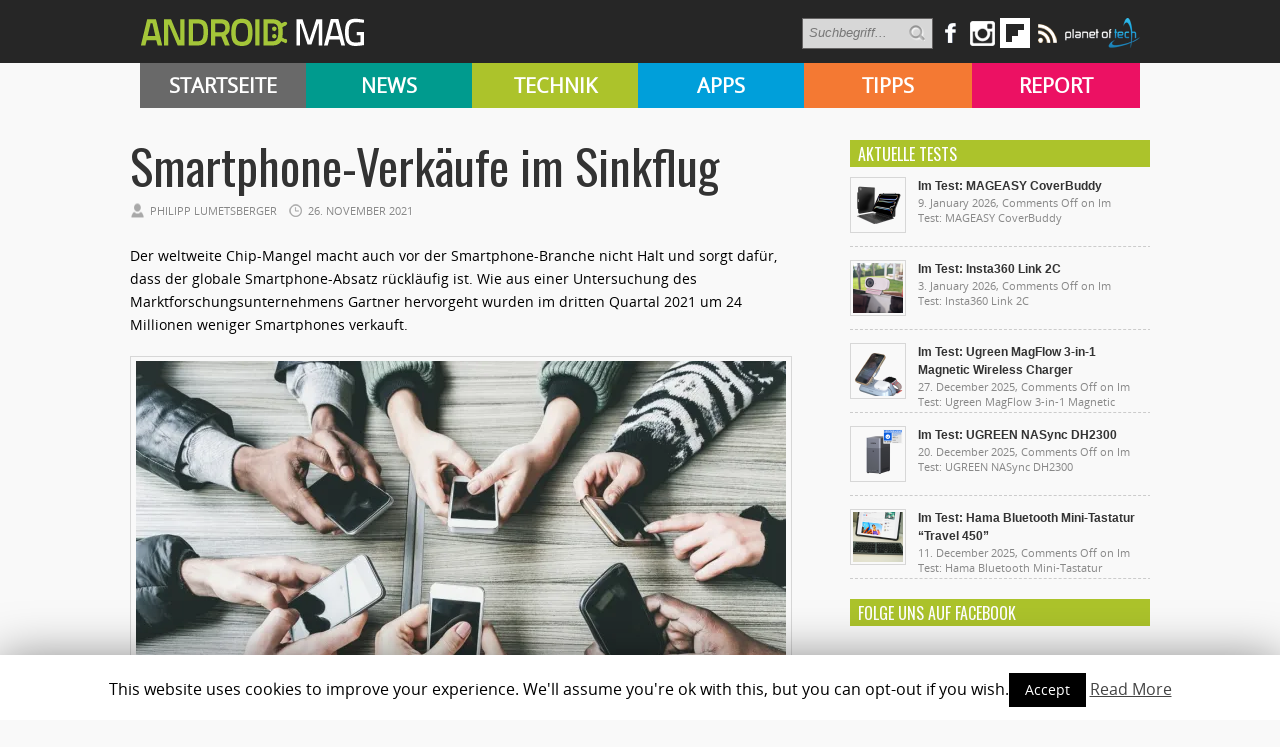

--- FILE ---
content_type: text/html; charset=UTF-8
request_url: https://androidmag.de/news/smartphone-verkaeufe-im-sinkflug/
body_size: 13944
content:

   <!-- kleine BÜHNE BEI KATEGORIE-BEITRÄGE von APPS & SUBKATEGORIEN -->
<!DOCTYPE html>
<html lang="en-US">
<head>

    <!-- NETZ-ATHLETEN -->
    <script type="text/javascript" src="//s.adadapter.netzathleten-media.de/API-1.0/NA-828411-1/naMediaAd.js"></script>
    
    <!-- other libraries following here -->
    <script type="text/javascript">
            naMediaAd.setValue("homesite", false);
            naMediaAd.setValue("forum", false); // in Forenbereichen die Kommentarstriche vor namediaAd entfernen, ansonsten auf ("forum", false) stellen
        // hier k�nnen weitere Parameter wie Zonen und Keywords angelegt werden (siehe dazu die Dokumentation).
    </script>
    
    
<meta property="fb:pages" content="166838533379470" />

<meta http-equiv="content-type" content="text/html; charset=utf-8" />
<META name="ROBOTS" content="INDEX,FOLLOW">
<meta name="revisit-after" content="3 days">

<!--
<title> Smartphone-Verkäufe im Sinkflug - Androidmag</title>
-->

    <title>Smartphone-Verkäufe im Sinkflug - Androidmag</title>
 
<link rel="stylesheet" href="https://androidmag.de/wp-content/themes/Avenue2/style.css" type="text/css" />
<link rel="stylesheet" href="https://androidmag.de/wp-content/themes/Avenue2/js/colorbox/colorbox.css" type="text/css" />
<link href='https://fonts.googleapis.com/css?family=Open+Sans:400,600,700,800,300|Oswald:400,700,300' rel='stylesheet' type='text/css'>


<link rel="icon" type="image/png" href="https://androidmag.de/wp-content/uploads/2016/01/favicon.png" />


<!-- This site is optimized with the Yoast SEO plugin v3.0.7 - https://yoast.com/wordpress/plugins/seo/ -->
<link rel="canonical" href="https://androidmag.de/news/smartphone-verkaeufe-im-sinkflug/" />
<!-- / Yoast SEO plugin. -->

<link rel="alternate" type="application/rss+xml" title="Androidmag &raquo; Feed" href="https://androidmag.de/feed/" />
<link rel="alternate" type="application/rss+xml" title="Androidmag &raquo; Comments Feed" href="https://androidmag.de/comments/feed/" />
		<script type="text/javascript">
			window._wpemojiSettings = {"baseUrl":"https:\/\/s.w.org\/images\/core\/emoji\/72x72\/","ext":".png","source":{"concatemoji":"https:\/\/androidmag.de\/wp-includes\/js\/wp-emoji-release.min.js?ver=4.4.17"}};
			!function(a,b,c){function d(a){var c,d,e,f=b.createElement("canvas"),g=f.getContext&&f.getContext("2d"),h=String.fromCharCode;return g&&g.fillText?(g.textBaseline="top",g.font="600 32px Arial","flag"===a?(g.fillText(h(55356,56806,55356,56826),0,0),f.toDataURL().length>3e3):"diversity"===a?(g.fillText(h(55356,57221),0,0),c=g.getImageData(16,16,1,1).data,g.fillText(h(55356,57221,55356,57343),0,0),c=g.getImageData(16,16,1,1).data,e=c[0]+","+c[1]+","+c[2]+","+c[3],d!==e):("simple"===a?g.fillText(h(55357,56835),0,0):g.fillText(h(55356,57135),0,0),0!==g.getImageData(16,16,1,1).data[0])):!1}function e(a){var c=b.createElement("script");c.src=a,c.type="text/javascript",b.getElementsByTagName("head")[0].appendChild(c)}var f,g;c.supports={simple:d("simple"),flag:d("flag"),unicode8:d("unicode8"),diversity:d("diversity")},c.DOMReady=!1,c.readyCallback=function(){c.DOMReady=!0},c.supports.simple&&c.supports.flag&&c.supports.unicode8&&c.supports.diversity||(g=function(){c.readyCallback()},b.addEventListener?(b.addEventListener("DOMContentLoaded",g,!1),a.addEventListener("load",g,!1)):(a.attachEvent("onload",g),b.attachEvent("onreadystatechange",function(){"complete"===b.readyState&&c.readyCallback()})),f=c.source||{},f.concatemoji?e(f.concatemoji):f.wpemoji&&f.twemoji&&(e(f.twemoji),e(f.wpemoji)))}(window,document,window._wpemojiSettings);
		</script>
		<style type="text/css">
img.wp-smiley,
img.emoji {
	display: inline !important;
	border: none !important;
	box-shadow: none !important;
	height: 1em !important;
	width: 1em !important;
	margin: 0 .07em !important;
	vertical-align: -0.1em !important;
	background: none !important;
	padding: 0 !important;
}
</style>
<link rel='stylesheet' id='cookie-law-info-css'  href='https://androidmag.de/wp-content/plugins/cookie-law-info/public/css/cookie-law-info-public.css?ver=1.8.2' type='text/css' media='all' />
<link rel='stylesheet' id='cookie-law-info-gdpr-css'  href='https://androidmag.de/wp-content/plugins/cookie-law-info/public/css/cookie-law-info-gdpr.css?ver=1.8.2' type='text/css' media='all' />
<link rel='stylesheet' id='msl-main-css'  href='https://androidmag.de/wp-content/plugins/master-slider/public/assets/css/masterslider.main.css?ver=3.5.3' type='text/css' media='all' />
<link rel='stylesheet' id='msl-custom-css'  href='https://androidmag.de/wp-content/uploads/master-slider/custom.css?ver=2.5' type='text/css' media='all' />
<link rel='stylesheet' id='jetpack_css-css'  href='https://androidmag.de/wp-content/plugins/jetpack/css/jetpack.css?ver=4.1.4' type='text/css' media='all' />
<script type='text/javascript' src='https://ajax.googleapis.com/ajax/libs/jquery/3.1.0/jquery.min.js?ver=3.1.0'></script>
<script type='text/javascript'>
/* <![CDATA[ */
var related_posts_js_options = {"post_heading":"h4"};
/* ]]> */
</script>
<script type='text/javascript' src='https://androidmag.de/wp-content/plugins/jetpack/modules/related-posts/related-posts.js?ver=20150408'></script>
<script type='text/javascript' src='https://androidmag.de/wp-content/themes/Avenue2/js/jcarousellite_1.0.1.pack.js?ver=4.4.17'></script>
<script type='text/javascript' src='https://androidmag.de/wp-content/themes/Avenue2/js/jquery.nivo.slider.pack.js?ver=4.4.17'></script>
<script type='text/javascript'>
/* <![CDATA[ */
var AvenueVars = {"ajaxUrl":"https:\/\/androidmag.de\/wp-admin\/admin-ajax.php"};
/* ]]> */
</script>
<script type='text/javascript' src='https://androidmag.de/wp-content/themes/Avenue2/js/scripts.js?ver=4.4.17'></script>
<script type='text/javascript'>
/* <![CDATA[ */
var Cli_Data = {"nn_cookie_ids":[],"cookielist":[]};
var log_object = {"ajax_url":"https:\/\/androidmag.de\/wp-admin\/admin-ajax.php"};
/* ]]> */
</script>
<script type='text/javascript' src='https://androidmag.de/wp-content/plugins/cookie-law-info/public/js/cookie-law-info-public.js?ver=1.8.2'></script>
<script type='text/javascript' src='https://androidmag.de/wp-content/plugins/wp-hide-post/public/js/wp-hide-post-public.js?ver=2.0.10'></script>
<link rel='https://api.w.org/' href='https://androidmag.de/wp-json/' />
<link rel="EditURI" type="application/rsd+xml" title="RSD" href="https://androidmag.de/xmlrpc.php?rsd" />
<link rel="wlwmanifest" type="application/wlwmanifest+xml" href="https://androidmag.de/wp-includes/wlwmanifest.xml" /> 
<meta name="generator" content="WordPress 4.4.17" />
<link rel='shortlink' href='https://wp.me/p673R7-ITp' />
<link rel="alternate" type="application/json+oembed" href="https://androidmag.de/wp-json/oembed/1.0/embed?url=https%3A%2F%2Fandroidmag.de%2Fnews%2Fsmartphone-verkaeufe-im-sinkflug%2F" />
<link rel="alternate" type="text/xml+oembed" href="https://androidmag.de/wp-json/oembed/1.0/embed?url=https%3A%2F%2Fandroidmag.de%2Fnews%2Fsmartphone-verkaeufe-im-sinkflug%2F&#038;format=xml" />
<script>var ms_grabbing_curosr = 'https://androidmag.de/wp-content/plugins/master-slider/public/assets/css/common/grabbing.cur', ms_grab_curosr = 'https://androidmag.de/wp-content/plugins/master-slider/public/assets/css/common/grab.cur';</script>
<meta name="generator" content="MasterSlider 3.5.3 - Responsive Touch Image Slider | avt.li/msf" />
<style data-context="foundation-flickity-css">/*! Flickity v2.0.2
http://flickity.metafizzy.co
---------------------------------------------- */.flickity-enabled{position:relative}.flickity-enabled:focus{outline:0}.flickity-viewport{overflow:hidden;position:relative;height:100%}.flickity-slider{position:absolute;width:100%;height:100%}.flickity-enabled.is-draggable{-webkit-tap-highlight-color:transparent;tap-highlight-color:transparent;-webkit-user-select:none;-moz-user-select:none;-ms-user-select:none;user-select:none}.flickity-enabled.is-draggable .flickity-viewport{cursor:move;cursor:-webkit-grab;cursor:grab}.flickity-enabled.is-draggable .flickity-viewport.is-pointer-down{cursor:-webkit-grabbing;cursor:grabbing}.flickity-prev-next-button{position:absolute;top:50%;width:44px;height:44px;border:none;border-radius:50%;background:#fff;background:hsla(0,0%,100%,.75);cursor:pointer;-webkit-transform:translateY(-50%);transform:translateY(-50%)}.flickity-prev-next-button:hover{background:#fff}.flickity-prev-next-button:focus{outline:0;box-shadow:0 0 0 5px #09f}.flickity-prev-next-button:active{opacity:.6}.flickity-prev-next-button.previous{left:10px}.flickity-prev-next-button.next{right:10px}.flickity-rtl .flickity-prev-next-button.previous{left:auto;right:10px}.flickity-rtl .flickity-prev-next-button.next{right:auto;left:10px}.flickity-prev-next-button:disabled{opacity:.3;cursor:auto}.flickity-prev-next-button svg{position:absolute;left:20%;top:20%;width:60%;height:60%}.flickity-prev-next-button .arrow{fill:#333}.flickity-page-dots{position:absolute;width:100%;bottom:-25px;padding:0;margin:0;list-style:none;text-align:center;line-height:1}.flickity-rtl .flickity-page-dots{direction:rtl}.flickity-page-dots .dot{display:inline-block;width:10px;height:10px;margin:0 8px;background:#333;border-radius:50%;opacity:.25;cursor:pointer}.flickity-page-dots .dot.is-selected{opacity:1}</style><style data-context="foundation-slideout-css">.slideout-menu{position:fixed;left:0;top:0;bottom:0;right:auto;z-index:0;width:256px;overflow-y:auto;-webkit-overflow-scrolling:touch;display:none}.slideout-menu.pushit-right{left:auto;right:0}.slideout-panel{position:relative;z-index:1;will-change:transform}.slideout-open,.slideout-open .slideout-panel,.slideout-open body{overflow:hidden}.slideout-open .slideout-menu{display:block}.pushit{display:none}</style>
<link rel='dns-prefetch' href='//v0.wordpress.com'>
<link rel='dns-prefetch' href='//i0.wp.com'>
<link rel='dns-prefetch' href='//i1.wp.com'>
<link rel='dns-prefetch' href='//i2.wp.com'>
<style type='text/css'>img#wpstats{display:none}</style>		<script type="text/javascript">
			var cli_flush_cache=1;
		</script>
		<link rel="amphtml" href="https://androidmag.de/news/smartphone-verkaeufe-im-sinkflug/amp/" />
<!-- Jetpack Open Graph Tags -->
<meta property="og:type" content="article" />
<meta property="og:title" content="Smartphone-Verkäufe im Sinkflug" />
<meta property="og:url" content="https://androidmag.de/news/smartphone-verkaeufe-im-sinkflug/" />
<meta property="og:description" content="Der weltweite Chip-Mangel macht auch vor der Smartphone-Branche nicht Halt und sorgt dafür, dass der globale Smartphone-Absatz rückläufig ist." />
<meta property="article:published_time" content="2021-11-26T11:44:50+00:00" />
<meta property="article:modified_time" content="2021-12-01T08:45:20+00:00" />
<meta property="og:site_name" content="Androidmag" />
<meta property="og:image" content="https://i1.wp.com/androidmag.de/wp-content/uploads/2018/05/shutterstock_443653186.jpg?fit=1200%2C817&amp;ssl=1" />
<meta property="og:image:width" content="1200" />
<meta property="og:image:height" content="817" />
<meta property="og:locale" content="en_US" />
<meta name="twitter:image" content="https://i1.wp.com/androidmag.de/wp-content/uploads/2018/05/shutterstock_443653186.jpg?fit=1200%2C817&#038;ssl=1&#038;w=640" />
<meta name="twitter:card" content="summary_large_image" />
<style>.ios7.web-app-mode.has-fixed header{ background-color: rgba(45,53,63,.88);}</style>
<script type='text/javascript'>
jQuery(window).on('load',function() {
	// Implementation of Nivo Slider
    jQuery('#slider').nivoSlider({
		effect: 'fade',
		pauseTime: '3000',
        controlNavThumbs: true,
        controlNavThumbsFromRel: true,
        directionNav: false,
        directionNavHide: false,
        captionOpacity: false
	});

	jQuery('.nivo-control').each(function() {
		jQuery('<div class="overlay">').appendTo(this);
	});
});
</script>



<style type='text/css'>
<body { background:#F6F6F6 url('https://androidmag.de/wp-content/themes/Avenue2/images/patterns/pattern6.png') repeat; }
.arrows { color:#d00000; }
.block-arrows, .block-arrows a { color:#d00000; }
.meta-arrow { font-size:16px; color:#d00000; }
.tweets a, .textwidget a { color:#d00000; }

</style>


 


<!-- Facebook Pixel Code -->
<script>
!function(f,b,e,v,n,t,s){if(f.fbq)return;n=f.fbq=function(){n.callMethod?
n.callMethod.apply(n,arguments):n.queue.push(arguments)};if(!f._fbq)f._fbq=n;
n.push=n;n.loaded=!0;n.version='2.0';n.queue=[];t=b.createElement(e);t.async=!0;
t.src=v;s=b.getElementsByTagName(e)[0];s.parentNode.insertBefore(t,s)}(window,
document,'script','https://connect.facebook.net/en_US/fbevents.js');

fbq('init', '244450995748055');
fbq('track', "PageView");</script>
<noscript><img height="1" width="1" style="display:none"
src="https://www.facebook.com/tr?id=244450995748055&ev=PageView&noscript=1"
/></noscript>
<!-- End Facebook Pixel Code -->

<!-- Global site tag (gtag.js) - Google Analytics -->
<script async src="https://www.googletagmanager.com/gtag/js?id=UA-23894217-1"></script>
<script>
  window.dataLayer = window.dataLayer || [];
  function gtag(){dataLayer.push(arguments);}
  gtag('js', new Date());

  gtag('config', 'UA-23894217-1');
</script>

<!-- Google Ads Code -->
<script async src="https://pagead2.googlesyndication.com/pagead/js/adsbygoogle.js?client=ca-pub-3110275674793530" crossorigin="anonymous"></script>

</head>



<body class="single single-post postid-172571 single-format-standard _masterslider _ms_version_3.5.3" style="background-color:#fff;">
	<a name='top'></a>
    
	<!-- KOPFZEILE -->
    <div id="header">
	
            
         
              
            <!-- LOGO BALKEN  -->    
            <div id="logobalken">           
                <div id="logo">
                    <a href='https://androidmag.de'><img src="https://androidmag.de/wp-content/themes/Avenue2/images/logo.png" alt="Androidmag.de" title="Androidmag.de" /></a>
                </div>
                
                <!-- LOGOBALKEN RECHTS -->
                <div id="kopfzeile_right" style="width:730px !important">
                    <!--
                    <div id="kopfzeile_sublinks">
                        <ul>
                            <li><a href="//www.androidmag.de/magazine/">Magazine</a></li>
                            <li><a href="//www.androidmag.de/shop/" target="_blank">Shop</a></li>
                            <li><a href="https://play.google.com/store/newsstand/details/Android_Magazin?id=CAowgPWdCQ&hl=de" target="_blank">Google Play Kiosk</a></li>
                            <li><a href="https://androidmag.myshopify.com/collections/jahresabo" target="_blank"  style="color:#f0ff00 !important">Abo</a></li>
                        </ul>     
                    </div>
                    -->

                    <!-- SOCIAL-->
                    
                    <div id="kopfzeile_social">
                        <div style="float:left">
                        <form method="get" id="searchform" action="https://androidmag.de/">
                            <input type="text" name="s" id="s" value="Suchbegriff..." onfocus='if (this.value == "Suchbegriff...") { this.value = ""; }' onblur='if (this.value == "") { this.value = "Suchbegriff..."; }' />
                            <input type="image" src="https://androidmag.de/wp-content/themes/Avenue2/images/search-button.png" value="" id="search-button">
                        </form>
                        </div>
                    
                        <a href="https://www.facebook.com/smartphonemag.de" target="_blank" class="facebook_link"><img src="https://androidmag.de/wp-content/themes/Avenue2/images/icons/facebook.png" onmouseover="this.src='https://androidmag.de/wp-content/themes/Avenue2/images/icons/facebook_hover.png';" onmouseout="this.src='https://androidmag.de/wp-content/themes/Avenue2/images/icons/facebook.png';"/></a>
                        
                         <div class="facebook_wrapper">   
							<iframe src="//www.facebook.com/plugins/likebox.php?href=http%3A%2F%2Fwww.facebook.com%2Fandroidmagazin&amp;width=292&amp;height=290&amp;show_faces=true&amp;colorscheme=light&amp;stream=false&amp;border_color&amp;header=true" scrolling="no" frameborder="0" style="border:none; overflow:hidden; width:292px; height:290px;" allowTransparency="true"></iframe>
                        </div>
						
						<a href="https://www.instagram.com/smartphonemag/" target="_blank"><img src="https://androidmag.de/wp-content/themes/Avenue2/images/icons/instagram.png" onmouseover="this.src='https://androidmag.de/wp-content/themes/Avenue2/images/icons/instagram_hover.png';" onmouseout="this.src='https://androidmag.de/wp-content/themes/Avenue2/images/icons/instagram.png';"/></a>
                        
                        

                        <div class="g_plus_wrapper">   
							<script type="text/javascript" src="https://apis.google.com/js/plusone.js">{lang: 'de'}</script>
                            <div class="g-plus" data-width="292" data-href="//plus.google.com/100786330883921443386?rel=publisher"></div>
                        </div>



<a target=_blank href="https://flipboard.com?utm_campaign=widgets&utm_source=logo&utm_medium=web"><img src="//cdn.flipboard.com/badges/flipboard_swst.png" alt="Flipboard" /></a>

                        
                        <a href="//www.androidmag.de/feed" target="_blank" class=""><img src="https://androidmag.de/wp-content/themes/Avenue2/images/icons/rss.png" onmouseover="this.src='https://androidmag.de/wp-content/themes/Avenue2/images/icons/rss_hover.png';" onmouseout="this.src='https://androidmag.de/wp-content/themes/Avenue2/images/icons/rss.png';"/></a>
			<a href="//www.planetoftech.de/" target="_blank"><img src="https://androidmag.de/wp-content/themes/Avenue2/images/techlogos/pot_logo_RGB_all_30px.png"></a>
                        
                    </div><!-- SOCIAL ENDE-->
                    
                </div><!-- LOGOBALKEN RECHTS ENDE -->   
                           
            </div><!-- LOGOBALKEN ENDE --> 
         

         <!-- NAVIBALKEN -->
         <div id="navibalken" style="background-color:#000;">
                <div id="navibalken_content">
                    <div id="navigation">
                   		<div class="menu-header"><ul id="menu-menue" class="menu"><li id="menu-item-53935" class="menu-item menu-item-type-custom menu-item-object-custom menu-item-53935"><a href="http://www.androidmag.de/">Startseite</a></li>
<li id="menu-item-141465" class="menu-item menu-item-type-taxonomy menu-item-object-category current-post-ancestor current-menu-parent current-post-parent menu-item-141465"><a href="https://androidmag.de/category/news/">News</a></li>
<li id="menu-item-141466" class="menu-item menu-item-type-taxonomy menu-item-object-category menu-item-141466"><a href="https://androidmag.de/category/technik/">Technik</a></li>
<li id="menu-item-141467" class="menu-item menu-item-type-taxonomy menu-item-object-category menu-item-141467"><a href="https://androidmag.de/category/app-reviews/">Apps</a></li>
<li id="menu-item-141469" class="menu-item menu-item-type-taxonomy menu-item-object-category menu-item-141469"><a href="https://androidmag.de/category/tipps/">Tipps</a></li>
<li id="menu-item-141470" class="menu-item menu-item-type-taxonomy menu-item-object-category menu-item-141470"><a href="https://androidmag.de/category/report/">Report</a></li>
</ul></div>                                            </div>
                </div>
         </div><!-- NAVIBALKEN ENDE -->
      
    </div><!-- HEADER ENDE -->

    <!-- NETZATHLETEN -->
    <div id="ip_page_wrapper">
    <div id="ip_content_wrapper">
    
	<!-- BEGIN CONTENT WRAPPER -->
	<div id="wrapper" style="position:relative;overflow:visible;background-color:#fff;">
	
	    <div id="naMediaAd_LAYER">
			<script type="text/javascript">naMediaAd.includeAd("LAYER");</script>
		</div>
	
		<!-- ############# Skyscraper LINKS ############# -->
		           

            <!-- NETZATHLETEN -->
            <!--
            <div style="margin-top:0px; margin-left:-200px; position:fixed;" id="naMediaAd_SECOND_SKYSCRAPER">
              <script type="text/javascript">naMediaAd.includeAd("SECOND_SKYSCRAPER");</script>
            </div>
            -->
   
		        
    	<!-- ############# Skyscraper RECHTS############# -->
                	
            
            <!-- NETZATHLETEN -->
            <div style="margin-top:0px; margin-left:1040px; position:fixed;" id="naMediaAd_WIDE_SKYSCRAPER">
              <script type="text/javascript">naMediaAd.includeAd("WIDE_SKYSCRAPER");</script>
            </div>
        		<!-- SKYSCRAPER ENDE --> 
        
        
        


    
    
		<!-- BEGIN WRAPPER-CONTENT -->
		<div id="wrapper-content" style="padding-top:0px; padding-bottom:0px;">
		
	</div>
			
            
            
            
			<!-- BEGIN HEADER-TOP -->
			            <!-- END HEADER-TOP -->


   <!-- kleine BÜHNE BEI KATEGORIE-BEITRÄGE von APPS & SUBKATEGORIEN -->
    

			<!-- BEGIN MAIN -->
			<div id="main">

			
								
								
				
									<div data-widget="plista_widget_topArticle"></div>
								
				<div class="post-heading">
                    <h1>Smartphone-Verkäufe im Sinkflug</h1>
					<span class="heading-author">Philipp Lumetsberger</span> 
					<span class="heading-date">26. November 2021</span>
					<span class="heading-comments"><span>Comments Off<span class="screen-reader-text"> on Smartphone-Verkäufe im Sinkflug</span></span> Kommentar(e)</span>

				</div>
                
								
								
												
				<div class="post-entry">
										

					<p>Der weltweite Chip-Mangel macht auch vor der Smartphone-Branche nicht Halt und sorgt dafür, dass der globale Smartphone-Absatz rückläufig ist. <span id="more-172571"></span>Wie aus einer Untersuchung des Marktforschungsunternehmens Gartner hervorgeht wurden im dritten Quartal 2021 um 24 Millionen weniger Smartphones verkauft.</p>
<div id="attachment_163900" style="width: 660px" class="wp-caption aligncenter"><img class="size-medium wp-image-163900" src="https://i1.wp.com/androidmag.de/wp-content/uploads/2018/05/shutterstock_443653186.jpg?resize=650%2C443" alt="Shuttersock: DisobeyArt" srcset="https://i1.wp.com/androidmag.de/wp-content/uploads/2018/05/shutterstock_443653186.jpg?resize=650%2C443 650w, https://i1.wp.com/androidmag.de/wp-content/uploads/2018/05/shutterstock_443653186.jpg?resize=660%2C449 660w, https://i1.wp.com/androidmag.de/wp-content/uploads/2018/05/shutterstock_443653186.jpg?w=1200 1200w" sizes="(max-width: 650px) 100vw, 650px" data-recalc-dims="1" />
<p class="wp-caption-text">Shuttersock: DisobeyArt</p>
</div>
<p>Im Vergleich zum dem Quartal des Vorjahres entspricht dies einem Rückgang von 6,8 Prozent. Neben dem bereits erwähnten Mangel an Chips sorgten auch Störungen in den Lieferketten für die sinkenden Verkaufszahlen.</p>
<p>An der Spitze thront weiterhin Samsung mit einem Marktanteil von knapp über 20 Prozent. Dahinter landen Apple und Xiaomi mit 14,2 bzw. 13 Prozent.</p>
<p>Quelle: <a href="https://www.techspot.com/news/92381-chip-shortage-sees-smartphone-sales-fall-68.html" target="_blank">techspot.com</a></p>
<div id='jp-relatedposts' class='jp-relatedposts' >
<h3 class="jp-relatedposts-headline"><em>Related</em></h3>
</div>
<!-- plista wp Version 1.5.10 --><div data-widget="plista_widget_belowArticle"></div>
					
<script type="text/javascript">
(function(c){var g,s='script',w=window,n=c.name||'PLISTA';if(!w[n]){w[n]=c;g=w.document.getElementsByTagName(s)[0];s=w.document.createElement(s);s.async=true;s.type='text/javascript';s.src=(w.location.protocol==='https:'?'https:':'http:')+'//static'+(c.origin?'-'+c.origin:'')+'.plista.com/async'+(c.name?'/'+c.name:'')+'.js';g.parentNode.insertBefore(s,g);}
}({
    "publickey": "c7121ef9516a2939db807f10",
	"item": {"objectid":172571,"title":"Smartphone-Verk\u00e4ufe im Sinkflug","text":"Der weltweite Chip-Mangel macht auch vor der Smartphone-Branche nicht Halt und sorgt daf\u00fcr, dass der globale Smartphone-Absatz r\u00fcckl\u00e4ufig ist. Wie aus einer Untersuchung des Marktforschungsunternehmens Gartner hervorgeht wurden im dritten Quartal 2021 ","url":"https:\/\/androidmag.de\/news\/smartphone-verkaeufe-im-sinkflug\/","img":"https:\/\/i1.wp.com\/androidmag.de\/wp-content\/uploads\/2018\/05\/shutterstock_443653186.jpg?fit=650%2C443&ssl=1","category":"Lesenswert,News","published_at":1637930690,"updated_at":1638351920}
}));
</script>
										
										
                                        
                    
                                            
                    
					<div class='clear'></div>
				</div>
				
				
								<div class='post-share'>
															<div class='facebook-share share-widget'>
						<iframe src="http://www.facebook.com/plugins/like.php?app_id=149766198425277&amp;href=https%3A%2F%2Fandroidmag.de%2Fnews%2Fsmartphone-verkaeufe-im-sinkflug%2F&amp;send=false&amp;layout=box_count&amp;width=450&amp;show_faces=false&amp;action=like&amp;colorscheme=light&amp;font&amp;height=90" scrolling="no" frameborder="0" style="margin-left: 7px; border:none; overflow:hidden; width:100px; height:70px;" allowTransparency="true"></iframe>
					</div>
					
									</div>
								
				<div class="post-meta">
					 
					<div class="post-meta-tags"><strong>TAGS</strong> <span class="meta-arrow">&raquo;</span> <a href="https://androidmag.de/tag/apple/" rel="tag">Apple</a>, <a href="https://androidmag.de/tag/news-2/" rel="tag">news</a>, <a href="https://androidmag.de/tag/samsung/" rel="tag">samsung</a>, <a href="https://androidmag.de/tag/smartphone/" rel="tag">Smartphone</a>, <a href="https://androidmag.de/tag/xiaomi/" rel="tag">Xiaomi</a></div>
										
					 
					<div class="post-meta-cats"><strong>VER&Ouml;FFENTLICHT IN </strong> <span class="meta-arrow">&raquo;</span> <a href="https://androidmag.de/category/news/branchen-news/" rel="category tag">Branchen-News</a>, <a href="https://androidmag.de/category/lesenswert/" rel="category tag">Lesenswert</a>, <a href="https://androidmag.de/category/news/" rel="category tag">News</a></div>
						
				</div>

				
												
				<!--
												<div class='homepage-widget'>
					<div class="block full">
						
						<h3>&Auml;hnliche Artikel <span class="arrows">&raquo;</span></h3>
							
																																							<div class="related-item">
								<a href='https://androidmag.de/magazine/smartphone/keine-updates-mehr-fur-samsung-galaxy-note-reihe/' title='Keine Updates mehr für Samsung Galaxy Note-Reihe'><img src="https://i1.wp.com/androidmag.de/wp-content/uploads/2025/10/Samsung-Galaxy-Note-20-Ultra-specs-list-featured.png?resize=160%2C160&ssl=1" alt="Keine Updates mehr für Samsung Galaxy Note-Reihe" width='120' height='120' /></a>
								<h2><a href='https://androidmag.de/magazine/smartphone/keine-updates-mehr-fur-samsung-galaxy-note-reihe/' title='Keine Updates mehr für Samsung Galaxy Note-Reihe'>Keine Updates mehr für Samsung Galaxy Note-Reihe</a></h2>
								</div>
																																															<div class="related-item">
								<a href='https://androidmag.de/werbung/sicherheit-steht-an-erster-stelle-wie-a1-mit-innovation-und-aufklarung-gegen-cyberkriminalitat-vorgeht/' title='Sicherheit steht an erster Stelle &#8211; Wie A1 mit Innovation und Aufklärung gegen Cyberkriminalität vorgeht'><img src="https://i2.wp.com/androidmag.de/wp-content/uploads/2025/10/20.10.2025_0953.png?resize=160%2C160&ssl=1" alt="Sicherheit steht an erster Stelle &#8211; Wie A1 mit Innovation und Aufklärung gegen Cyberkriminalität vorgeht" width='120' height='120' /></a>
								<h2><a href='https://androidmag.de/werbung/sicherheit-steht-an-erster-stelle-wie-a1-mit-innovation-und-aufklarung-gegen-cyberkriminalitat-vorgeht/' title='Sicherheit steht an erster Stelle &#8211; Wie A1 mit Innovation und Aufklärung gegen Cyberkriminalität vorgeht'>Sicherheit steht an erster Stelle &#8211; Wie A1 mit Innovation und Aufklärung gegen Cyberkriminalität vorgeht</a></h2>
								</div>
																																															<div class="related-item">
								<a href='https://androidmag.de/allgemein/tp-link-wi-fi-8-test-enthullt-das-wlan-der-zukunft-ist-naher-als-gedacht/' title='TP-Link Wi-Fi 8 Test enthüllt: Das WLAN der Zukunft ist näher als gedacht'><img src="https://i0.wp.com/androidmag.de/wp-content/uploads/2025/10/17.10.2025_1422.png?resize=160%2C160&ssl=1" alt="TP-Link Wi-Fi 8 Test enthüllt: Das WLAN der Zukunft ist näher als gedacht" width='120' height='120' /></a>
								<h2><a href='https://androidmag.de/allgemein/tp-link-wi-fi-8-test-enthullt-das-wlan-der-zukunft-ist-naher-als-gedacht/' title='TP-Link Wi-Fi 8 Test enthüllt: Das WLAN der Zukunft ist näher als gedacht'>TP-Link Wi-Fi 8 Test enthüllt: Das WLAN der Zukunft ist näher als gedacht</a></h2>
								</div>
																																															<div class="related-item">
								<a href='https://androidmag.de/news/technik-news/neues-sailfish-smartphone-will-europas-antwort-auf-android-sein/' title='Neues Sailfish-Smartphone will Europas Antwort auf Android sein'><img src="https://i1.wp.com/androidmag.de/wp-content/uploads/2025/10/C2_updated_cover_1.png?resize=160%2C160&ssl=1" alt="Neues Sailfish-Smartphone will Europas Antwort auf Android sein" width='120' height='120' /></a>
								<h2><a href='https://androidmag.de/news/technik-news/neues-sailfish-smartphone-will-europas-antwort-auf-android-sein/' title='Neues Sailfish-Smartphone will Europas Antwort auf Android sein'>Neues Sailfish-Smartphone will Europas Antwort auf Android sein</a></h2>
								</div>
																				
					</div>
				</div>
                -->
                <div style="clear:both"></div>
												                
                
                
                <!-- TEILEN BOX -->
                
                <div style="width:100%; margin-top:15px; margin-bottom:10px">      

					<script>function f_open() {u=location.href;t=document.title;window.open('http://www.facebook.com/sharer.php?u=https://androidmag.de/news/smartphone-verkaeufe-im-sinkflug/','sharer','toolbar=0,status=0,width=626,height=436');return false;}				</script>
                    <a  rel="nofollow" href="http://www.facebook.com/share.php?u=https://androidmag.de/news/smartphone-verkaeufe-im-sinkflug/" onclick="return f_open()" target="_blank"><img src="https://androidmag.de/wp-content/themes/Avenue2/images/social_button_facebook.png" alt="auf Facebook teilen" width="218"/></a>
                    
                    <script>function g_open() {u=location.href;t=document.title;window.open(' https://plus.google.com/share?url=https://androidmag.de/news/smartphone-verkaeufe-im-sinkflug/','sharer','toolbar=0,status=0,width=626,height=436');return false;}</script>
                    <a  rel="nofollow" href="https://plus.google.com/share?url=https://androidmag.de/news/smartphone-verkaeufe-im-sinkflug/" onclick="return g_open()" target="_blank"><img src="https://androidmag.de/wp-content/themes/Avenue2/images/social_button_gplus.png" alt="auf Google+ teilen" width="218" /></a>
                    
                    <script>function t_open() {u=location.href;t=document.title;window.open('http://twitter.com/share?text=Smartphone-Verkäufe im Sinkflug','sharer','toolbar=0,status=0,width=626,height=436');return false;}</script>
                    
                    <a  rel="nofollow" href="http://twitter.com/share?text=Smartphone-Verkäufe im Sinkflug - https://androidmag.de/news/smartphone-verkaeufe-im-sinkflug/" onclick="return t_open()" target="_blank"><img src="https://androidmag.de/wp-content/themes/Avenue2/images/social_button_twitter.png" alt="auf Twitter teilen" width="218" /></a>
                          
                </div>
                
                
                <!-- AUTORENBOX -->
                
  				                                              
                
                <!-- AUTORENBOX ENDE -->
                

				<div id="comments" style="margin-top:30px">
				
										
				</div>
                
                <!-- UNSERE MAGAZINE BOX -->
                
                <div style="background-color: #262626; width:100%; height:255px; display:block; margin-top:20px">
                	<h3 style="color:white; padding-top:10px; padding-left:10px; font-size:18px; float:left;">Kennst du schon unsere Magazine?</h3>
                    <p style="padding-top:15px"><a href="http://www.androidmag.de/magazine/" title="Alle Magazine anzeigen" style="color:#d8ff00; margin-left:250px;>">Alle Magazine anzeigen</a></p>
                
                	<div style="margin-left:0px; margin-top:10px">
                    
						<!-- MAGAZIN 1 -->
                        <div style="float:left; margin-left:17px">
                                                            <a href="https://androidmag.de/allgemein/android-magazin-nr-36/" title="Android Magazin Nr. 36"><img width="170" height="170" src="https://i2.wp.com/androidmag.de/wp-content/uploads/2017/04/webshop_artikelbild_AM36-1.jpg?fit=170%2C170&amp;ssl=1" class="attachment-350x170 size-350x170 wp-post-image" alt="webshop_artikelbild_AM36" srcset="https://i2.wp.com/androidmag.de/wp-content/uploads/2017/04/webshop_artikelbild_AM36-1.jpg?resize=160%2C160 160w, https://i2.wp.com/androidmag.de/wp-content/uploads/2017/04/webshop_artikelbild_AM36-1.jpg?resize=50%2C50 50w, https://i2.wp.com/androidmag.de/wp-content/uploads/2017/04/webshop_artikelbild_AM36-1.jpg?resize=144%2C144 144w, https://i2.wp.com/androidmag.de/wp-content/uploads/2017/04/webshop_artikelbild_AM36-1.jpg?w=600 600w" sizes="(max-width: 170px) 100vw, 170px" /></a>
                                    <div style="padding-left:5px; text-align:center; width:125px; font-family:'Oswald'; padding-top:-15px; margin-top:-10px; font-size:10px"><a href="https://androidmag.de/allgemein/android-magazin-nr-36/" title="Android Magazin Nr. 36" style="color:white; font-size:14px">Android Magazin Nr. 36</a></div>
                                                                                        </div>
                        
                        <!-- MAGAZIN 2 -->
                        <div style="float:left; margin-left:23px">
                                                            <a href="https://androidmag.de/news/apps-news/mit-der-ebay-app-nach-einem-produkt-suchen/" title="Mit der eBay-App nach einem Produkt suchen"><img width="229" height="170" src="https://i1.wp.com/androidmag.de/wp-content/uploads/2021/06/eBay-Titelbild.jpg?fit=229%2C170&amp;ssl=1" class="attachment-350x170 size-350x170 wp-post-image" alt="eBay-Titelbild" srcset="https://i1.wp.com/androidmag.de/wp-content/uploads/2021/06/eBay-Titelbild.jpg?resize=650%2C483 650w, https://i1.wp.com/androidmag.de/wp-content/uploads/2021/06/eBay-Titelbild.jpg?resize=660%2C491 660w, https://i1.wp.com/androidmag.de/wp-content/uploads/2021/06/eBay-Titelbild.jpg?w=800 800w" sizes="(max-width: 229px) 100vw, 229px" /></a>
                                    <div style="padding-left:5px;text-align:center; width:125px; font-family:'Oswald'; padding-top:-15px; margin-top:-10px; font-size:10px"><a href="https://androidmag.de/news/apps-news/mit-der-ebay-app-nach-einem-produkt-suchen/" title="Mit der eBay-App nach einem Produkt suchen" style="color:white; font-size:14px">Mit der eBay-App nach einem Produkt suchen</a></div>
                                                                                        </div>
                        
                        
                        <!-- MAGAZIN 3 -->
                        <div style="float:left; margin-left:23px">
                                                            <a href="https://androidmag.de/magazine/smartphone/keine-updates-mehr-fur-samsung-galaxy-note-reihe/" title="Keine Updates mehr für Samsung Galaxy Note-Reihe"><img width="340" height="170" src="https://i1.wp.com/androidmag.de/wp-content/uploads/2025/10/Samsung-Galaxy-Note-20-Ultra-specs-list-featured.png?fit=340%2C170&amp;ssl=1" class="attachment-350x170 size-350x170 wp-post-image" alt="Samsung-Galaxy-Note-20-Ultra-specs-list-featured" srcset="https://i1.wp.com/androidmag.de/wp-content/uploads/2025/10/Samsung-Galaxy-Note-20-Ultra-specs-list-featured.png?resize=650%2C325 650w, https://i1.wp.com/androidmag.de/wp-content/uploads/2025/10/Samsung-Galaxy-Note-20-Ultra-specs-list-featured.png?resize=660%2C330 660w, https://i1.wp.com/androidmag.de/wp-content/uploads/2025/10/Samsung-Galaxy-Note-20-Ultra-specs-list-featured.png?w=1200 1200w" sizes="(max-width: 340px) 100vw, 340px" /></a>
                                    <div style="padding-left:5px;text-align:center; width:125px; font-family:'Oswald'; padding-top:-15px; margin-top:-10px; font-size:10px"><a href="https://androidmag.de/magazine/smartphone/keine-updates-mehr-fur-samsung-galaxy-note-reihe/" title="Keine Updates mehr für Samsung Galaxy Note-Reihe" style="color:white; font-size:14px">Keine Updates mehr für Samsung Galaxy Note-Reihe</a></div>
                                                                                        </div>
                        
                        <!-- MAGAZIN 4 -->
                        <div style="float:left; margin-left:23px">
                                                            <a href="https://androidmag.de/allgemein/whatsapp-magazin-nr-3-jetzt-am-kiosk/" title="WhatsApp Magazin Nr. 3 – Jetzt am Kiosk!"><img width="170" height="170" src="https://i1.wp.com/androidmag.de/wp-content/uploads/2017/03/webshop_artikelbild_WhatsApp_Spezial_edition.jpg?fit=170%2C170&amp;ssl=1" class="attachment-350x170 size-350x170 wp-post-image" alt="webshop_artikelbild_WhatsApp_Spezial_edition" srcset="https://i1.wp.com/androidmag.de/wp-content/uploads/2017/03/webshop_artikelbild_WhatsApp_Spezial_edition.jpg?resize=160%2C160 160w, https://i1.wp.com/androidmag.de/wp-content/uploads/2017/03/webshop_artikelbild_WhatsApp_Spezial_edition.jpg?resize=50%2C50 50w, https://i1.wp.com/androidmag.de/wp-content/uploads/2017/03/webshop_artikelbild_WhatsApp_Spezial_edition.jpg?resize=144%2C144 144w, https://i1.wp.com/androidmag.de/wp-content/uploads/2017/03/webshop_artikelbild_WhatsApp_Spezial_edition.jpg?w=600 600w" sizes="(max-width: 170px) 100vw, 170px" /></a>
                                    <div style="padding-left:5px;text-align:center; width:125px; font-family:'Oswald'; padding-top:-15px; margin-top:-10px; font-size:10px"><a href="https://androidmag.de/allgemein/whatsapp-magazin-nr-3-jetzt-am-kiosk/" title="WhatsApp Magazin Nr. 3 – Jetzt am Kiosk!" style="color:white; font-size:14px">WhatsApp Magazin Nr. 3 – Jetzt am Kiosk!</a></div>
                                                                                        </div>
                        
                        <!-- MAGAZIN 3&4 SONDERHEFTE -->
                        <!--
                                                            <div style="float:left; margin-left:23px">
                                    <a href="https://androidmag.de/magazine/smartphone/keine-updates-mehr-fur-samsung-galaxy-note-reihe/" title="Keine Updates mehr für Samsung Galaxy Note-Reihe"><img width="340" height="170" src="https://i1.wp.com/androidmag.de/wp-content/uploads/2025/10/Samsung-Galaxy-Note-20-Ultra-specs-list-featured.png?fit=340%2C170&amp;ssl=1" class="attachment-350x170 size-350x170 wp-post-image" alt="Samsung-Galaxy-Note-20-Ultra-specs-list-featured" srcset="https://i1.wp.com/androidmag.de/wp-content/uploads/2025/10/Samsung-Galaxy-Note-20-Ultra-specs-list-featured.png?resize=650%2C325 650w, https://i1.wp.com/androidmag.de/wp-content/uploads/2025/10/Samsung-Galaxy-Note-20-Ultra-specs-list-featured.png?resize=660%2C330 660w, https://i1.wp.com/androidmag.de/wp-content/uploads/2025/10/Samsung-Galaxy-Note-20-Ultra-specs-list-featured.png?w=1200 1200w" sizes="(max-width: 340px) 100vw, 340px" /></a>
                                    <div style="padding-left:5px;text-align:center; width:125px; font-family:'Oswald'; padding-top:-15px; margin-top:-10px; font-size:10px"><a href="https://androidmag.de/magazine/smartphone/keine-updates-mehr-fur-samsung-galaxy-note-reihe/" title="Keine Updates mehr für Samsung Galaxy Note-Reihe" style="color:white; font-size:14px">Keine Updates mehr für Samsung Galaxy Note-Reihe</a></div>
                                    </div>
                                                                    <div style="float:left; margin-left:23px">
                                    <a href="https://androidmag.de/news/technik-news/wecker-navi-kamera-das-smartphone-wird-immer-ofter-zum-alleskonner/" title="Wecker, Navi, Kamera &#8211; Das Smartphone wird immer öfter zum Alleskönner"><img width="224" height="170" src="https://i1.wp.com/androidmag.de/wp-content/uploads/2025/10/shutterstock_2555924737_blogneu.png?fit=224%2C170&amp;ssl=1" class="attachment-350x170 size-350x170 wp-post-image" alt="shutterstock_2555924737_blogneu" srcset="https://i1.wp.com/androidmag.de/wp-content/uploads/2025/10/shutterstock_2555924737_blogneu.png?resize=650%2C493 650w, https://i1.wp.com/androidmag.de/wp-content/uploads/2025/10/shutterstock_2555924737_blogneu.png?resize=660%2C501 660w, https://i1.wp.com/androidmag.de/wp-content/uploads/2025/10/shutterstock_2555924737_blogneu.png?w=905 905w" sizes="(max-width: 224px) 100vw, 224px" /></a>
                                    <div style="padding-left:5px;text-align:center; width:125px; font-family:'Oswald'; padding-top:-15px; margin-top:-10px; font-size:10px"><a href="https://androidmag.de/news/technik-news/wecker-navi-kamera-das-smartphone-wird-immer-ofter-zum-alleskonner/" title="Wecker, Navi, Kamera &#8211; Das Smartphone wird immer öfter zum Alleskönner" style="color:white; font-size:14px">Wecker, Navi, Kamera &#8211; Das Smartphone wird immer öfter zum Alleskönner</a></div>
                                    </div>
                                                                                                -->
                       
                        
                        
                   </div>
                
                </div>                
				
							
			</div>
			<!-- END MAIN -->
            
			<!-- BEGIN SIDEBAR -->
			<div id="sidebar">
			
				<div class="widget w1">		<!-- BEGIN WIDGET -->
		<h3 class="widget-title">Aktuelle Tests</h3>		
				
							
				<div class="block-item-small">
												<div class="block-image"><a href='https://androidmag.de/technik/im-test-mageasy-coverbuddy/' title='Im Test: MAGEASY CoverBuddy'><img src="https://i2.wp.com/androidmag.de/wp-content/uploads/2025/12/Coverbuddy5.0_13__Black___07_8bd59d06-3c02-492c-95be-f9600c34dbe3_2048x.png?resize=50%2C50&ssl=1" alt="Im Test: MAGEASY CoverBuddy"  width='50' height='50' /></a></div>
						<h2><a href='https://androidmag.de/technik/im-test-mageasy-coverbuddy/' title='Im Test: MAGEASY CoverBuddy'>Im Test: MAGEASY CoverBuddy</a></h2>
			<span class="block-meta">9. January 2026, <span>Comments Off<span class="screen-reader-text"> on Im Test: MAGEASY CoverBuddy</span></span></span>
		</div>
				<div class="block-item-small">
												<div class="block-image"><a href='https://androidmag.de/technik/im-test-insta360-link-2c/' title='Im Test: Insta360 Link 2C'><img src="https://i0.wp.com/androidmag.de/wp-content/uploads/2025/12/PXL_20250817_144235858.MP_.png?resize=50%2C50&ssl=1" alt="Im Test: Insta360 Link 2C"  width='50' height='50' /></a></div>
						<h2><a href='https://androidmag.de/technik/im-test-insta360-link-2c/' title='Im Test: Insta360 Link 2C'>Im Test: Insta360 Link 2C</a></h2>
			<span class="block-meta">3. January 2026, <span>Comments Off<span class="screen-reader-text"> on Im Test: Insta360 Link 2C</span></span></span>
		</div>
				<div class="block-item-small">
												<div class="block-image"><a href='https://androidmag.de/allgemein/im-test-ugreen-magflow-3-in-1-magnetic-wireless-charger/' title='Im Test: Ugreen MagFlow 3-in-1 Magnetic Wireless Charger'><img src="https://i0.wp.com/androidmag.de/wp-content/uploads/2025/12/DSCF4876_1.png?resize=50%2C50&ssl=1" alt="Im Test: Ugreen MagFlow 3-in-1 Magnetic Wireless Charger"  width='50' height='50' /></a></div>
						<h2><a href='https://androidmag.de/allgemein/im-test-ugreen-magflow-3-in-1-magnetic-wireless-charger/' title='Im Test: Ugreen MagFlow 3-in-1 Magnetic Wireless Charger'>Im Test: Ugreen MagFlow 3-in-1 Magnetic Wireless Charger</a></h2>
			<span class="block-meta">27. December 2025, <span>Comments Off<span class="screen-reader-text"> on Im Test: Ugreen MagFlow 3-in-1 Magnetic Wireless Charger</span></span></span>
		</div>
				<div class="block-item-small">
												<div class="block-image"><a href='https://androidmag.de/allgemein/im-test-ugreen-nasync-dh2300/' title='Im Test: UGREEN NASync DH2300'><img src="https://i1.wp.com/androidmag.de/wp-content/uploads/2025/12/DH2300-remove.png?resize=50%2C50&ssl=1" alt="Im Test: UGREEN NASync DH2300"  width='50' height='50' /></a></div>
						<h2><a href='https://androidmag.de/allgemein/im-test-ugreen-nasync-dh2300/' title='Im Test: UGREEN NASync DH2300'>Im Test: UGREEN NASync DH2300</a></h2>
			<span class="block-meta">20. December 2025, <span>Comments Off<span class="screen-reader-text"> on Im Test: UGREEN NASync DH2300</span></span></span>
		</div>
				<div class="block-item-small">
												<div class="block-image"><a href='https://androidmag.de/technik/im-test-hama-bluetooth-mini-tastatur-travel-450/' title='Im Test: Hama Bluetooth Mini-Tastatur &#8220;Travel 450&#8221;'><img src="https://i1.wp.com/androidmag.de/wp-content/uploads/2025/11/P1060557_blog_2.png?resize=50%2C50&ssl=1" alt="Im Test: Hama Bluetooth Mini-Tastatur &#8220;Travel 450&#8221;"  width='50' height='50' /></a></div>
						<h2><a href='https://androidmag.de/technik/im-test-hama-bluetooth-mini-tastatur-travel-450/' title='Im Test: Hama Bluetooth Mini-Tastatur &#8220;Travel 450&#8221;'>Im Test: Hama Bluetooth Mini-Tastatur &#8220;Travel 450&#8221;</a></h2>
			<span class="block-meta">11. December 2025, <span>Comments Off<span class="screen-reader-text"> on Im Test: Hama Bluetooth Mini-Tastatur &#8220;Travel 450&#8221;</span></span></span>
		</div>
				<!-- END WIDGET -->
		</div><div class="widget w1"><h3 class="widget-title">Folge uns auf Facebook</h3>			<div class="textwidget"><div id="fb-root"></div><script src="https://connect.facebook.net/en_US/all.js#xfbml=1"></script><fb:like-box href="https://www.facebook.com/smartphonemag.de/" width="292" show_faces="true" border_color="#ddd" stream="false" header="false"></fb:like-box></div>
		</div><div class="widget" style="display:none!important"><h3 class="widget-title Lesenswert">Lesenswert</h3>                                
               <div class="lesenswert_container" style="background-image:url(); margin-top:0px;">
               <a href="https://androidmag.de/tipps/wie-geht-das-wasserdichtigkeit/" title="Wie geht das?: Wasserdichtigkeit" style="width:300px; height:88px; display:block"></a>
                 <div class="lesenswert_textcontainer">
					<a href="https://androidmag.de/tipps/wie-geht-das-wasserdichtigkeit/" title="Wie geht das?: Wasserdichtigkeit">Wie geht das?: Wasserdichtigkeit</a>
                 </div>       
               </div>
		                                
               <div class="lesenswert_container" style="background-image:url(); margin-top:0px;">
               <a href="https://androidmag.de/tipps/einsteiger/spotify-tipp-lautsprecher-verwenden/" title="Spotify Tipp: Lautsprecher verwenden" style="width:300px; height:88px; display:block"></a>
                 <div class="lesenswert_textcontainer">
					<a href="https://androidmag.de/tipps/einsteiger/spotify-tipp-lautsprecher-verwenden/" title="Spotify Tipp: Lautsprecher verwenden">Spotify Tipp: Lautsprecher verwenden</a>
                 </div>       
               </div>
		                                
               <div class="lesenswert_container" style="background-image:url(); margin-top:0px;">
               <a href="https://androidmag.de/news/smartphone-verkaeufe-im-sinkflug/" title="Smartphone-Verkäufe im Sinkflug" style="width:300px; height:88px; display:block"></a>
                 <div class="lesenswert_textcontainer">
					<a href="https://androidmag.de/news/smartphone-verkaeufe-im-sinkflug/" title="Smartphone-Verkäufe im Sinkflug">Smartphone-Verkäufe im Sinkflug</a>
                 </div>       
               </div>
		                                
               <div class="lesenswert_container" style="background-image:url(); margin-top:0px;">
               <a href="https://androidmag.de/technik/ohrenschmaus-wir-kueren-die-besten-in-ear-kopfhoerer/" title="Ohrenschmaus: Wir küren die besten In-Ear-Kopfhörer" style="width:300px; height:88px; display:block"></a>
                 <div class="lesenswert_textcontainer">
					<a href="https://androidmag.de/technik/ohrenschmaus-wir-kueren-die-besten-in-ear-kopfhoerer/" title="Ohrenschmaus: Wir küren die besten In-Ear-Kopfhörer">Ohrenschmaus: Wir küren die besten In-Ear-Kopfhörer</a>
                 </div>       
               </div>
			       	
		 echo '</div>';
                            
<div class="widget w1">			<div class="textwidget"><!-- /36332007/rectangle_sidebar -->
<div id='div-gpt-ad-1447173532883-0' style='height:250px; width:300px;'>
<script type='text/javascript'>
googletag.cmd.push(function() { googletag.display('div-gpt-ad-1447173532883-0'); });
</script>
</div></div>
		</div><div class="widget w1">			<div class="textwidget"><div id="naMediaAd_MEDIUM_RECTANGLE">
  <script type="text/javascript">naMediaAd.includeAd("MEDIUM_RECTANGLE");</script>
</div>

</div>
		</div>				
			</div>
			<!-- END SIDEBAR -->			

		</div>
		<!-- END WRAPPER-CONTENT -->

	</div>
	<!-- END WRAPPER -->
    
    <!-- NETZATHLETEN -->
    </div>
    </div>
	
    
    
    <!-- BEGIN FOOTER -->
    <!-- <div style="position:absolute; bottom:0px; margin-left: 20px; margin-bottom:0px">
        <a href="http://www.androidmag.de/magazine/" title="Magazin probelesen!"><img src="https://androidmag.de/wp-content/themes/Avenue2/images/blog_footer_heftteaser.png" alt="Magazin probelesen!" title="Magazin probelesen!"  style="margin-bottom:-4px"/></a>
    </div>-->
    
		<div id="footer">
				<div id="footerleft">
                    <ul>
                    	<li><a href="http://www.androidmag.de/impressum/">Impressum</a></li>
                        <li><a href="http://www.androidmag.de/datenschutz/">Datenschutz</a></li>
                        <li><a href="http://www.androidmag.de/team/">Team</a></li>
                        <li><a href="https://bestgeldanlage.com/">Best Geldanlage</a></li>
                        <!--<li><a href="http://www.androidmag.de/app-bewerben/">App bewerben</a></li>-->
                        <li><a href="http://www.androidmag.de/magazine/">Magazine</a></li>
                        <li><a href="http://www.androidmag.de/shop/" target="_blank">Shop</a></li>
                        <!--<li><a href="https://play.google.com/store/newsstand/details/Android_Magazin?id=CAowgPWdCQ&hl=de" target="_blank">E-Book</a></li> -->
                        <!--<li><a href="http://www.androidmag.de/premium" target="_blank">Premium Abo</a></li>-->
                    </ul>
                </div>
                <div id="footerright">
                	Copyright &copy; 2010-2016 - www.androidmag.de
                </div>
				<div style="clear:both"></div>
                
		</div>
<h2 id="reklam" style="position:fixed;right:-800px;top:-600px;overflow:hidden;width:150px;visibility:hidden;">
<a href="https://www.internakliyat.com/">Uluslararası Evden Eve Nakliyat</a>
<a href="https://www.intercouriers.com/">Uluslararası Kargo</a>
<a href="https://interdepolama.com.tr/">Eşya Depolama</a>
<a href="https://interlojistik.com/">Uluslararası Nakliyat</a>
<a href="http://www.depolamafirmalari.gen.tr/">Eşya Depolama</a>
<a href="http://istanbulevdenevenakliyatt.com/">istanbul Evden Eve Nakliyat</a>
</h2>    
	
	<div id="cookie-law-info-bar"><span>This website uses cookies to improve your experience. We'll assume you're ok with this, but you can opt-out if you wish.<a  data-cli_action="accept" id="cookie_action_close_header"  class="medium cli-plugin-button cli-plugin-main-button cookie_action_close_header cli_action_button" style="display:inline-block; ">Accept</a> <a href='http://androidmag.de' id="CONSTANT_OPEN_URL" target="_blank"  class="cli-plugin-main-link"  style="display:inline-block;" >Read More</a></span></div><div id="cookie-law-info-again" style="display:none;"><span id="cookie_hdr_showagain">Privacy & Cookies Policy</span></div><div class="cli-modal" id="cliSettingsPopup" tabindex="-1" role="dialog" aria-labelledby="cliSettingsPopup" aria-hidden="true">
  <div class="cli-modal-dialog" role="document">
    <div class="cli-modal-content cli-bar-popup">
      <button type="button" class="cli-modal-close" id="cliModalClose">
        <svg class="" viewBox="0 0 24 24"><path d="M19 6.41l-1.41-1.41-5.59 5.59-5.59-5.59-1.41 1.41 5.59 5.59-5.59 5.59 1.41 1.41 5.59-5.59 5.59 5.59 1.41-1.41-5.59-5.59z"></path><path d="M0 0h24v24h-24z" fill="none"></path></svg>
      </button>
      <div class="cli-modal-body">
        <div class="cli-container-fluid cli-tab-container">
    <div class="cli-row">
        <div class="cli-col-12 cli-align-items-stretch cli-px-0">
            <div class="cli-privacy-overview">
                                                   
                <div class="cli-privacy-content">
                    <div class="cli-privacy-content-text"></div>
                </div>
                <a class="cli-privacy-readmore" data-readmore-text="Show more" data-readless-text="Show less"></a>            </div>
        </div>  
        <div class="cli-col-12 cli-align-items-stretch cli-px-0 cli-tab-section-container">
            <div class="cli-tab-section cli-privacy-tab">
                <div class="cli-tab-header">
                    <a class="cli-nav-link cli-settings-mobile" >
                                            </a>
                </div>
                <div class="cli-tab-content">
                    <div class="cli-tab-pane cli-fade">
                        <p></p>
                    </div>
                </div>

            </div>
              
                            <div class="cli-tab-section">
                    <div class="cli-tab-header">
                        <a class="cli-nav-link cli-settings-mobile" data-target="necessary" data-toggle="cli-toggle-tab" >
                            Necessary 
                        </a>
                    
                    <span class="cli-necessary-caption">Always Enabled</span>                     </div>
                    <div class="cli-tab-content">
                        <div class="cli-tab-pane cli-fade" data-id="necessary">
                            <p></p>
                        </div>
                    </div>
                </div>
              
                       
        </div>
    </div> 
</div> 
      </div>
    </div>
  </div>
</div>
<div class="cli-modal-backdrop cli-fade cli-settings-overlay"></div>
<div class="cli-modal-backdrop cli-fade cli-popupbar-overlay"></div>
<script type="text/javascript">
  /* <![CDATA[ */
  cli_cookiebar_settings='{"animate_speed_hide":"500","animate_speed_show":"500","background":"#FFF","border":"#b1a6a6c2","border_on":false,"button_1_button_colour":"#000","button_1_button_hover":"#000000","button_1_link_colour":"#fff","button_1_as_button":true,"button_1_new_win":false,"button_2_button_colour":"#333","button_2_button_hover":"#292929","button_2_link_colour":"#444","button_2_as_button":false,"button_2_hidebar":false,"button_3_button_colour":"#000","button_3_button_hover":"#000000","button_3_link_colour":"#fff","button_3_as_button":true,"button_3_new_win":false,"button_4_button_colour":"#000","button_4_button_hover":"#000000","button_4_link_colour":"#fff","button_4_as_button":true,"font_family":"inherit","header_fix":false,"notify_animate_hide":true,"notify_animate_show":false,"notify_div_id":"#cookie-law-info-bar","notify_position_horizontal":"right","notify_position_vertical":"bottom","scroll_close":false,"scroll_close_reload":false,"accept_close_reload":false,"reject_close_reload":false,"showagain_tab":true,"showagain_background":"#fff","showagain_border":"#000","showagain_div_id":"#cookie-law-info-again","showagain_x_position":"100px","text":"#000","show_once_yn":false,"show_once":"10000","logging_on":false,"as_popup":false,"popup_overlay":true,"bar_heading_text":"","cookie_bar_as":"banner","popup_showagain_position":"bottom-right","widget_position":"left"}';
  /* ]]> */
</script><!-- Powered by WPtouch: 4.3.37 -->	<div style="display:none">
	</div>
<script type='text/javascript' src='https://androidmag.de/wp-includes/js/comment-reply.min.js?ver=4.4.17'></script>
<script type='text/javascript' src='https://androidmag.de/wp-content/plugins/jetpack/modules/photon/photon.js?ver=20130122'></script>
<script type='text/javascript' src='https://s0.wp.com/wp-content/js/devicepx-jetpack.js?ver=202603'></script>
<script type='text/javascript' src='https://secure.gravatar.com/js/gprofiles.js?ver=2026Janaa'></script>
<script type='text/javascript'>
/* <![CDATA[ */
var WPGroHo = {"my_hash":""};
/* ]]> */
</script>
<script type='text/javascript' src='https://androidmag.de/wp-content/plugins/jetpack/modules/wpgroho.js?ver=4.4.17'></script>
<script type='text/javascript' src='https://androidmag.de/wp-includes/js/wp-embed.min.js?ver=4.4.17'></script>
<script type='text/javascript' src='https://stats.wp.com/e-202603.js' async defer></script>
<script type='text/javascript'>
	_stq = window._stq || [];
	_stq.push([ 'view', {v:'ext',j:'1:4.1.4',blog:'90341137',post:'172571',tz:'1',srv:'androidmag.de'} ]);
	_stq.push([ 'clickTrackerInit', '90341137', '172571' ]);
</script>
<!--    
<script type="text/javascript" src="http://wms.assoc-amazon.de/20070822/DE/js/link-enhancer-common.js?tag=andromagaz-21"></script>  
-->


<!--Start TN Global Script-->

<!--Ende TN Global Script-->

</body>

</html>
<!--
Performance optimized by W3 Total Cache. Learn more: https://www.w3-edge.com/products/

Page Caching using disk: enhanced 

Served from: androidmag.de @ 2026-01-15 20:00:08 by W3 Total Cache
-->

--- FILE ---
content_type: text/html; charset=utf-8
request_url: https://accounts.google.com/o/oauth2/postmessageRelay?parent=https%3A%2F%2Fandroidmag.de&jsh=m%3B%2F_%2Fscs%2Fabc-static%2F_%2Fjs%2Fk%3Dgapi.lb.en.2kN9-TZiXrM.O%2Fd%3D1%2Frs%3DAHpOoo_B4hu0FeWRuWHfxnZ3V0WubwN7Qw%2Fm%3D__features__
body_size: 162
content:
<!DOCTYPE html><html><head><title></title><meta http-equiv="content-type" content="text/html; charset=utf-8"><meta http-equiv="X-UA-Compatible" content="IE=edge"><meta name="viewport" content="width=device-width, initial-scale=1, minimum-scale=1, maximum-scale=1, user-scalable=0"><script src='https://ssl.gstatic.com/accounts/o/2580342461-postmessagerelay.js' nonce="myA4CAkF_MyB5jpv73k-Gw"></script></head><body><script type="text/javascript" src="https://apis.google.com/js/rpc:shindig_random.js?onload=init" nonce="myA4CAkF_MyB5jpv73k-Gw"></script></body></html>

--- FILE ---
content_type: text/html; charset=utf-8
request_url: https://www.google.com/recaptcha/api2/aframe
body_size: 268
content:
<!DOCTYPE HTML><html><head><meta http-equiv="content-type" content="text/html; charset=UTF-8"></head><body><script nonce="3KWYsVc8lpslS4hXC5LuQQ">/** Anti-fraud and anti-abuse applications only. See google.com/recaptcha */ try{var clients={'sodar':'https://pagead2.googlesyndication.com/pagead/sodar?'};window.addEventListener("message",function(a){try{if(a.source===window.parent){var b=JSON.parse(a.data);var c=clients[b['id']];if(c){var d=document.createElement('img');d.src=c+b['params']+'&rc='+(localStorage.getItem("rc::a")?sessionStorage.getItem("rc::b"):"");window.document.body.appendChild(d);sessionStorage.setItem("rc::e",parseInt(sessionStorage.getItem("rc::e")||0)+1);localStorage.setItem("rc::h",'1768507943007');}}}catch(b){}});window.parent.postMessage("_grecaptcha_ready", "*");}catch(b){}</script></body></html>

--- FILE ---
content_type: text/css
request_url: https://androidmag.de/wp-content/themes/Avenue2/style.css
body_size: 9501
content:
/*
Theme Name: Avenue2
Description: A Premium Magazine Theme
Author: Theme Sector
Author URI: http://themesector.com
Version: 1.2.1
*/

@import url("css/reset.css");
@import url("css/nivo-slider.css");
@import url("custom.css");


/**************  HEADER FIX * **************/

#comments{display:none;}

/*** General Styles ***/
body {  
font-family:'Open Sans', sans-serif;
font-family:'OpenSansRegular', sans-serif;
font-size:13px;
margin:0 !important;
padding:0 !important;
background-color:#f9f9f9 !important; 
} 

p > a {text-decoration:none; color:#0086cb;} /* 8ebb00*/
p > strong > a {text-decoration:none; color:#0086cb;} /* 8ebb00*/
p > a :visited{ text-decoration:none; color:#0086cb; }
p > strong > a:visited {text-decoration:none; color:#0086cb;} 
p > a:hover { text-decoration:underline; }

a { text-decoration:none; color:#333333; }
a :visited{ text-decoration:none; color:#333333; }
a:hover:not(p) { text-decoration:underline; }
a {
	/*
	transition: all .2s linear; 
	-o-transition: all .2s linear;
	-moz-transition: all .2s linear;
	-webkit-transition: all .2s linear;
	*/
}
h1, h2, h3, h4, h5, h6 { font-family:'Oswald'; color:#333333; }
.arrows { font-family:'Open Sans' sans-serif; font-size:37px; color:#d00000; text-align: left; }

#wrapper { 
	width:1020px; 
	margin:0 auto; 
	overflow:hidden;
  background-color:transparent !important; 
}
/*
#wrapper-content { width:1000px; margin:0px; margin-left:0px; padding:0px 0 0px 0; overflow:hidden; }
*/
#wrapper-content { 
	width:1000px; 
	margin:0px; 
	overflow:visible;
	margin-left:10px;
	margin-top:130px;
}


.clear { clear: both; }

.widget > form > p {
	margin-top:5px;
}

.widget form label{
	width:120px;
	display:block;
	float:left;
}

#wp-submit{
	width:80px;
	font-size:12px;
	font-weight:bold;
	height:20px; 
	color:white; 
	background-color:#383838; 
	display:block;
	border:0px;	
	padding-top:1px; 
	padding-left:6px;
}

.postForm {
	margin-left: 40px;
}


	.topNav { height: 25px; padding: 0px; width:995px; margin:0 auto; position: relative; margin-bottom:15px; margin-top:-5px}
	.topNav { }
	.topNav li { height: 25px; float:left; display:block; margin-left:50px; color:#999; position: relative; z-index:10; font-size:15px}
	.topNav li a { color:#999; display: block; float: left; height: 35px; line-height: 33px; }
	.topNav li ul { display: none; }
	.topNav li:hover > ul, #navigation li.hover > ul { display: block; position: absolute; top: 35px; left: 0; z-index: 10; width: 150px; border: 1px solid #dcdcdc; border-top: 0; background: #fff url('images/criteria-bg.gif') repeat-x bottom left; }
	.topNav li > ul li { background: #fff url('images/criteria-bg.gif') repeat-x bottom left; width: 150px; height: 35px; padding: 0; position: relative; border-bottom: 1px solid #dcdcdc; }
	.topNav li > ul li a { width: 120px; padding: 0 15px; text-align: left; font-size: 11px; color: #555; text-shadow: none; text-transform: normal; height: 35px; line-height: 35px; }
	.topNav li > ul li a:hover { background: #fff url('images/criteria-bg.gif') repeat-x bottom left; }
	.topNav li ul li:hover > ul, #navigation li ul li.hover > ul { display: block; position: absolute; top: 0px; left: 150px; z-index: 10; width: 150px; border: 1px solid #dcdcdc !important; background: url('images/criteria-bg.gif') repeat-x bottom left; }
	.topNav .hubstitel {text-transform:uppercase; margin-right:0px; margin-left:0px !important}
	.topNav .hubstitel a:hover {text-decoration:none}
	
		
	#social-media { float:right; margin-top: 9px; }
	#social-media img { margin-left:4px; }
	

	.heading-comments{display:none;}
	#logo { float:left; }		
	#header {width:100%; margin:0px; padding:0px; margin-bottom:25px; background-color:#262626; position:fixed; top:0px;left:0px; z-index:1000}
		
	#doppelbalken {background-color:#262626; width:100%;}	
	#logobalken {width:1000px; margin: 0px auto; padding-top:18px; height: 45px; display:block; }
	
	#kopfzeile_right {float:right; color:white;}
	
	#kopfzeile_sublinks {float:left; margin-left:-30px}
	#kopfzeile_sublinks ul li {float:left; padding: 10px; font-size:13px;}
	#kopfzeile_sublinks ul li a {color:white}
	#kopfzeile_sublinks ul li a:hover {color: #f0ff00; text-decoration:none}
	#kopfzeile_social {padding:0px; float:right;}
	#kopfzeile_potlogo {margin-left:20px; float:right;}
	
	#navibalken {background-color:#f9f9f9 !important; width:100%; height:45px;}
	#navibalken_content {width:1000px; margin: 0px auto;  font-family:'Open Sans' sans-serif; font-size:20px; font-weight:600; text-transform: uppercase; }	

	#navigation li {float:left; height:45px; padding:0 0px 0 0; z-index:1000; width:166px; text-align:center; position:relative}
	#navigation li a { color:#FFF; padding:9px 14px 10px 14px; display:block; }

	#navigation li ul { display: none; }
	#navigation li:hover > ul, #navigation li.hover > ul { display: block; position: absolute; top: 40px; width: 166px; padding-top: 5px; z-index: 1100 !important}
	#navigation li > ul li { height:auto; width: 166px; text-transform:none !important; font-size:15px; font-weight:400; z-index:1100 !important; position:relative}
	#navigation li > ul li a { padding-top:5px; text-align: left; font-size: 15px; color: white ; text-shadow: none; }
	#navigation li > ul li a:hover {font-weight:600}
	#navigation li > ul li.current-menu-item > a { }

	/* #navigation li ul li:hover > ul, #navigation li ul li.hover > ul { display: block; position: absolute; top: 0px; left: 170px; z-index: 10; width: 170px; padding-top: 5px; } */

	
	#navigation #menu-item-53935 { background-color: #696969}
	#navigation #menu-item-141465 { background-color: #009b8e}
	#navigation #menu-item-141466 { background-color: #acc32b}
	#navigation #menu-item-141467 { background-color: #009fda}
	#navigation #menu-item-141469 { background-color: #f47933; width:168px !important}
	#navigation #menu-item-141470 { background-color: #ec1163; width:168px !important}
	
	#navigation #menu-item-141465 .sub-menu li{ background-color: #00665d}
	#navigation #menu-item-141466 .sub-menu li{ background-color: #859800}
	#navigation #menu-item-141467 .sub-menu li{ background-color: #007ba8}
	#navigation #menu-item-141469 .sub-menu li{ background-color: #bb5d27}
	
	#navigation #menu-item-54074 { visibility:hidden; display:none }
	#navigation #menu-item-54926 { visibility:hidden; display:none }


/*** GRID Styles 	***/
	#gridwrapper {width:100%; height: 470px; display:block; margin-bottom:20px;display:none;}
	#gridwrapper_appsbuehne {width:996px; height: 150px; display:block; margin-bottom:20px}
		
	
	
	
	
/*** Main Styles ***/
#main { width:661px; float:left;}
	
	.nivo-caption h1 a { color: #fff; }

	/** Block styles **/
	.block.half { width:300px; float:left; margin-right:18px; }
	.block.half.last { margin-right:0px; }
	.block h3 { background:url(images/heading-box.png) no-repeat; font-size:26px; margin-bottom:25px; text-shadow: 1px 1px 1px #FFF; height:51px; padding-left:30px; padding-top:7px;}
	
	
	.homepage-widget > div > div { margin-left:0px;}
	.block.archive  > div { margin-left:0px; margin-bottom:5px;width:100%;}
	
	.block h3 a { color: #333; }
	.block img { padding:2px; }
	.block-meta { font-size:11px; color:#888; margin-bottom:4px; display:block;}
	.block-meta a { color:#888 !important; }
	.block-meta a:hover { color: #333 !important; text-decoration: none; }
	.block p { line-height:18px; color:#545454; }
	.block-arrows, .block-arrows a { color:#d00000; display:none;}
  .plista_widget_infeed{
        background: white !important;
    padding: 7px;
    width: auto;
    height: auto;
    border: 1px solid #ccc !important;
    margin-top: 20px;
    float: left;
    position: relative;
    box-sizing: border-box;}
	.block-item-big:hover {border:1px solid black;}
  .block-item-big {    border: 1px solid #ccc;
    background-color: white;
    padding: 10px;
    box-sizing: border-box;
    padding-bottom: 10px;
    margin-bottom: 0px;
    margin-top: 20px;
    width: 180px;
    float: left;}
	.block-item-big .block-meta { font-size: 12px; }
	.block-item-big h2 { font-size:28px; margin-bottom:2px; }
	.block-item-big h2 a { color: #333; }
	.block-item-small { border-bottom:1px dashed #CCC; padding-bottom:13px; margin-bottom:13px; overflow:hidden; width:286px; height:56px; }
	.block-item-small h2, .block-item-small h2 a { font-size:12px; font-family:'Arial'; font-weight:bold; line-height:18px; color: #333; }
	
	.block-item-big4 { border-bottom:0px dashed #CCC; padding-bottom:10px; margin-bottom:0px; margin-top:0px;width:180px; float:left; margin-left:37px;}
	.block-item-big4 .block-meta { font-size: 12px; }
	.block-item-big4 h2 { font-size:20px; margin-bottom:2px; }
	.block-item-big4 h2 a { color: #333; }
	
	
	
	.block.full { overflow: hidden; width: 100%; }
	.block.full .block-item-big { margin-right:0px; }
	.block.full .block-item-big.last { margin-right:0px; }
	
	/** Article Icons **/
	.block-image { position:relative; }
	.video-icon { position:absolute; bottom:13%; right:20%; background:url(images/video-icon.png) no-repeat; width:26px; height:26px; }
	.gallery-icon { position:absolute; bottom:13%; right:20%; background:url(images/gallery-icon.png) no-repeat; width:26px; height:26px; }
	.audio-icon { position:absolute; bottom:13%; right:20%; background:url(images/music-icon.png) no-repeat; width:26px; height:26px; }
	.block-item-small .block-image { position:relative; display:inline-block; margin-right:12px; float:left; }
	.block-item-small .video-icon { position:absolute; bottom:19%; right:18%; background:url(images/video-icon-small.png) no-repeat; width:16px; height:16px; }
	.block-item-small .gallery-icon { position:absolute; bottom:19%; right:18%; background:url(images/gallery-icon-small.png) no-repeat; width:16px; height:16px; }
	.block-item-small .audio-icon { position:absolute; bottom:19%; right:18%; background:url(images/music-icon-small.png) no-repeat; width:16px; height:16px; }
	.block-item-big .block-image { position:relative; display:inline-block; margin-right:12px; float:left;  }
	.block-item-big .video-icon { position:absolute; bottom:18%; right:5%; background:url(images/video-icon.png) no-repeat; width:26px; height:26px; }
	.block-item-big .gallery-icon { position:absolute; bottom:18%; right:5%; background:url(images/gallery-icon.png) no-repeat; width:26px; height:26px; }
	.block-item-big .audio-icon { position:absolute; bottom:18%; right:5%; background:url(images/music-icon.png) no-repeat; width:26px; height:26px; }
	
	/** Carousel styles **/
	.wrapper-carousel { padding: 0 0 0 62px; position: relative; }
	.anyClass img { float:left; margin-right:20px;display: block; width:140px; height:140px; border: 1px solid #D7D7D7; }
	.anyClass { height:160px; margin-bottom:0px; }
	.anyClass ul li { position:relative; }
	
	a.prev, a.next { background: url(images/carousel-arrows.png) no-repeat transparent; width: 34px; height: 32px; display: block; position: absolute; top: 55px; }
	a.prev span, a.next span { display: none; }
	a.prev { left: 0; background-position: 0 0; } 
	a.prev:hover { background-position:0 -34px; }
	a.next { right: 0; background-position: -34px 0; }
	a.next:hover { background-position: -34px -34px; }
	
	/** Reviews block styles **/
	.block .stars { border:none; padding:0; margin:0; }
	.block .block-item-big .stars { margin-bottom:4px; padding-top:2px; float:left; margin-right:6px; }
	
	/** Archive block styles **/
	.block.archive .block-item-big { width:100%; overflow:hidden; margin-right:30px}
	.block.archive .block-item-big h2 { margin-bottom:4px; }
	.block.archive .block-item-big p { line-height:20px; }
	.block.archive .block-item-big .block-meta { margin-bottom:8px; }
	.block.archive .block-item-big .block-meta span { font-size:11px; text-transform: uppercase; color:#888; text-shadow: 1px 1px 1px #FFF; margin-right:8px; }
	.block.archive .block-item-big .readmore {    color: white;
    /* background: url(images/readmore.png) no-repeat; */
    font-size: 11px;
    background-color: #acc32b;
    text-transform: uppercase;
    /* text-shadow: 1px 1px 1px #FFF; */
    padding: 7px;
    /* width: 85px; */
    /* height: 25px; */
    display: block;
    text-align: center;
    float: right;
    /* padding-top: 3px; */
    margin-top: 10px; }
	.block.archive .block-item-big .block-arrows { font-size:14px; }


.rating {
	background: #ccc;
	color: #fff;
	padding: 1px 4px;
	margin-left: 5px;
	-webkit-border-radius: 3px;
	-moz-border-radius: 3px;
	border-radius: 3px;
}



/** Tabs **/

.technik-item-small { 
	overflow:hidden;
	width:111px;
	height:150px; 
	display:block; 
	padding-top:10px; 
	padding-left:15px;
	float:left;
	margin-bottom:14px;
}

.technik-item-small h2, .technik-item-small h2 a { font-size:12px; font-family:'Arial'; font-weight:bold; line-height:18px; color: #333; }

.tabs-wrapper { overflow: hidden;  margin-left:0px; width: 100% !important;} 
.tab-content{padding:16px 16px 0 16px; overflow:hidden; }
.tabs-wrapper .tab-content { border:1px solid #d7d7d7; border-width:0 1px 1px 1px; margin-left:0px}
.technik_tabs_container { border-top: none; overflow: hidden; clear: both; float: left; width: 100%; background: #fff; clear: both; margin-left:0px; margin-top:10px}
.apps_tabs_container { border-top: none; overflow: hidden; clear: both; float: left; width: 100%; background: #fff; clear: both; margin-left:0px; margin-top:10px}

/* .tabs_container { border-top: none; overflow: hidden; clear: both; float: left; width: 300px; background: #fff; clear: both; } */
.post-entry .tabs_container { width: 100%; }


/* background:url(images/widget-title-bg.png) repeat-x; */
/** Tabbed widget **/
ul.tabs { float: left; height: 49px; width: 100%; padding-left: 0px !important; margin-bottom: 0 !important; padding-top:5px; }
ul.tabs li {background-color: #dcdcdc; float: left; border: 1px solid #d6d6d6; margin: 8px 0px 0px 8px !important; padding-left: 0 !important; overflow: hidden; padding-bottom: 0; position: relative; bottom: -3px; background:#ebebeb url(images/tab-bg.png) repeat-x; -moz-border-radius: 0px 0px 0 0; -webkit-border-radius:0px 0px 0 0; border-radius: 0px 0px 0 0; }
ul.tabs li a { height: 28px; line-height: 30px; text-decoration:none; font-family:'Oswald'; font-size:18px; color: #888; display: block; padding: 0 10px; outline: none;  -moz-border-radius: 5px 5px 0 0; -webkit-border-radius:5px 5px 0 0; border-radius: 5px 5px 0 0; }
ul.tabs li a:hover { background: #FFF !important; color:#888;}
ul.tabs li.active a{color:#888 !important;}
html ul.tabs li.active, html ul.tabs li.active a:hover , html ul.tabs li.active a:visited  { background: #fff !important; border-bottom: 1px solid #d6d6d6; color:#888 !important}


#divider {
  border-bottom-color:#CCCCCC;
  border-bottom-style:dashed;
  border-bottom-width:1px;
  height:5px;
  width:100%;
  display:block;
  margin-top:15px;
  margin-bottom:15px;
}


.einleitungsbox {
margin-left:0px;
margin-bottom:20px;
}

.einleitungsbox_titel {
font-size:36px; margin-bottom:25px; font-family:Oswald; margin-bottom:10px;
}

.cat_text {
line-height:20px; margin-top:10px; font-size:14px;
}


#appkarree-wrapper {margin-left:0px; width:600px; height:200px; display:block;}

#appkarree {
	width:104px; 
	height: 150px; 
	float:left; 
	background-image: url(/dev/wp-content/themes/Avenue/images/applandingpage_bgapp.jpg); 
	background-repeat: no-repeat;
	margin-right: 5px;
	padding-top:30px; 
	padding-left:10px;
	position: relative;
	display:block;
}

.appkatkarree {
	/*background-color:#eceded; */
	width:100px;
	height:140px; 
	display:block; 
	padding-top:0px; 
	padding-left:12px;
	float:left;
	margin-right:14px;
	margin-bottom:14px;
 }
 
.apptop10item {
    float:left;
	width:90px;
	margin-left:15px;
	margin-top:15px;
}

.apptop10item  img {
float:left;
}
 
 
 
 .technikkatkarree {
	/*background-color:#eceded; */
	width:100px;
	height:90px; 
	display:block; 
	padding-top:10px; 
	padding-left:12px;
	float:left;
	margin-right:14px;
	margin-bottom:14px;
 }
 
.technikkatkarree img{
opacity:0.6;
filter:alpha(opacity=60); /* For IE8 and earlier */
}

.technikkatkarree img:hover{
opacity:1.0;
filter:alpha(opacity=100); /* For IE8 and earlier */
} 

.appkatkarree img{
opacity:0.8;
filter:alpha(opacity=80); /* For IE8 and earlier */
}

.appkatkarree img:hover{
opacity:1.0;
filter:alpha(opacity=100); /* For IE8 and earlier */
} 



#appkarree a, .appkatkarree a {color:black; font-weight:bold;}
#appkarree a:hover, .appkatkarree a:hover {text-decoration:underline; /*color:#59c907*/}

.appkarree-wertung {bottom:2px; position:absolute;}

#appkarree p {padding-top:3px; margin: 0 0 0 0; padding-bottom:3px;}


/*** Sidebar styles ***/
#sidebar { float:right; width:300px; margin-right: 0px;/* background-color:#F4F4F4 */display:none;}
.widget { overflow:hidden; margin-bottom:25px; }
.widget-title { background-color: #acc32b; font-size:16px; color:white; text-transform:uppercase; padding:2px 8px 0px 8px; margin-bottom:10px; height:25px; }
.widget a { color: #333; }

.widget > div {padding-right:20px; margin-right:20px;}

.widget .block-item-small img { border:1px solid #D7D7D7; padding:2px; }
.widget .block-item-small .stars { border:none; padding:0; margin:0; }

	/** Social Widget **/
	.social-item { float:left; margin-right:22px; border:1px solid #E5E5E5; width:83px; background:url(images/social-bg.png) repeat; text-align:center; padding:10px 0 10px 0; height: 77px; }
	.social-item:hover { border:1px solid #D9D9D9; }
	.social-item.last { margin-right:0; margin-left:1px; float:left; }
	.social-item img { padding-top:3px; }
	.social-count { font-family:'Oswald'; font-size:22px; color:#666; display:block; margin-bottom:-2px; text-shadow: 1px 1px 1px #FFF; }
	.social-descrip { font-size:11px; font-style:italic; color:#999; display:block; text-shadow: 1px 1px 1px #FFF; }
	
	
	
	/** Generic Widget Styles **/	
	.widget ul a { #333; }
	.widget li { border-bottom:1px dashed #CCC; padding-bottom: 10px; margin-bottom: 10px; width:306px;}
	.widget p { line-height: 18px; }
	
	/** Calendar **/
	#calendar_wrap { margin: 0 auto; }
	#calendar_wrap caption { text-align: center; }
	
	#wp-calendar caption {
		font: bold 1.1em;
		margin-bottom: 5px;
	}
	
	#wp-calendar { 
		border-left: 1px solid #e6e6e6;
		border-top: 1px solid #e6e6e6;
	    line-height:15px;
	    margin:0 0 22px 0;
	    text-align:left;
	}
	
	#wp-calendar th {
		font: bold 11px;
		color: #fff;
		border-right: 1px solid #e6e6e6;
		letter-spacing: 2px;
		text-transform: uppercase;	
		padding: 6px 6px 6px 12px;
		background: #666;
	}
	
	#wp-calendar td {
		border-right: 1px solid #e6e6e6;
		border-bottom: 1px solid #e6e6e6;	
		padding: 6px 6px 6px 12px;
		color: #333;
	}
	
	tr.even { background: #fafafa; }
	
	.widget-excerpt { margin-bottom: 5px; }

/*** Footer styles ***/

#footer { background-color: #262626; margin:0 auto; width:100%;  overflow:hidden; color: white; font-size:14px; margin-top:40px; margin-bottom:-5px !important}

#footerleft {float:left;}
#footerleft li {float:left; padding:20px}
#footerleft li a {color:white;}
#footerleft li a:hover {color:#fff600; text-decoration:none}

#footerright {float:right; margin-right:10%; color: #b4b4b4; padding:20px}
/*
#footer-bottom { border-top:1px solid #DDD; clear:both; padding-top:15px; color:#888; }
#footer-bottom .left { float:left; }
#footer-bottom .right { float:right; }
#footer-bottom a { color: #333; }
*/

	/** Footer widget **/
	#footer .widget { float:left; margin-right:20px; width:300px; margin-bottom:25px; }
	#footer .widget.last { margin-right:0; }
	
	#footer .backToTop { background: url('images/arrowup.png') no-repeat center left; padding-left: 20px; margin-left: 20px; height: 12px; }
	
/*** Post Styles ***/
.post-heading { padding:0px 0 25px 0; margin-left:0px; }
.post-heading h1 { font-size:48px; text-shadow: 1px 1px 1px #FFF; }
.post-heading span { font-size:11px; text-transform: uppercase; color:#888; text-shadow: 1px 1px 1px #FFF; margin-right:8px; }
.heading-author { background:url(images/author-icon.png) no-repeat left; padding-left:20px;}
.heading-date { background:url(images/clock-icon.png) no-repeat left; padding-left:20px; }
.heading-comments { background:url(images/comment-icon.png) no-repeat left; padding-left:24px; }
.heading-comments a { color:#888; }
.post-thumb { margin-bottom:20px; }
.post-thumb img { border:1px solid #D7D7D7; padding:5px; }
.post-entry p { margin-bottom:20px; line-height:23px; font-size:14px; }
.post-entry  { margin-bottom:20px; line-height:21px; font-size:13px; margin-left:0px;}
.post-meta { border-top:1px solid #DDD; border-bottom:1px solid #DDD; padding:8px 2px 10px 2px; font-size:11px; color:#777; overflow:hidden; margin-bottom:1px; margin-left:0px; }
.post-meta a { color:#444; }
.post-meta-tags { float:left; background:url(images/tag-icon.png) no-repeat left; padding-left:18px; }
.post-meta-cats { float:left; background:url(images/category-icon.png) no-repeat left; padding-left:18px; }
.meta-arrow { font-size:16px; color:#d00000; margin-right:4px; }
.post-author { background:#EEE; padding:20px; margin-bottom:40px; overflow:hidden; margin-left:0px; }
.post-author img { background:#FFF; border:1px solid #D7D7D7; padding:5px; float:left; margin-right:12px; }
.post-author h5 { font-size:14px; font-family:Arial; border-bottom:1px solid #dbdbdb; overflow:hidden; padding-bottom:5px; margin-bottom:10px; text-shadow: 1px 1px 1px #FFF; }
.post-author h5 em { color:#636363; }
.post-author small { float:right; color:#636363; }
.post-author a { color:#333; }
.author-descrip { color:#444; line-height:19px; text-shadow: 1px 1px 1px #FFF; }
.navigation { width: 100%; overflow: hidden; margin-bottom: 20px; }
.navigation .alignleft { float: left; }
.navigation .alignright { float: right; }

	/** HTML styling **/
	.post-entry ul { 	padding-left: 30px; margin-bottom:20px; }
	.post-entry ul li{ background:url(images/ul-dot.png) no-repeat; padding-left:28px; margin-bottom:10px; }
	.post-entry ol { padding-left:53px; margin-bottom:20px; font-size:14px; }
	.post-entry ol li { list-style-type: decimal; margin-bottom:6px; }
	.post-entry h1 { font-size:32px; margin-bottom:14px; line-height:38px}
	.post-entry h2 { font-size:28px; margin-bottom:14px; line-height:32px}
	.post-entry h3 { font-size:24px; margin-bottom:14px; line-height:28px}
	.post-entry h4 { font-size:18px; margin-bottom:14px; line-height: 22px}
	.post-entry h5 { font-size:16px; margin-bottom:14px; }
	.post-entry h6 { font-size:14px; margin-bottom:14px; }
	.post-entry hr { border:0; background-color: #DDD; height:1px; margin-bottom:14px; color:#DDD; }
	.post-entry blockquote { background:url(images/quote.png) no-repeat; padding-left:32px; padding-top:3px; margin-left:25px; color:#777; font-style:italic; }
	.post-entry ol { padding-left:42px; margin-bottom:20px; font-size:12px; }
	.post-entry ol li { list-style-type: decimal; margin-bottom:6px; }
	.post-entry ul { 	padding-left: 26px; margin-bottom:20px; font-size:12px; }
	.post-entry ul li { background:url(images/ul-dot.png) no-repeat; padding-left:18px; margin-bottom:10px; }
	.post-entry pre { overflow: auto; margin-bottom:20px; }
	.post-entry .alignright { float:right; margin:0 0 4px 10px; }
	.post-entry .alignleft { float:left; margin:0 10px 4px 0; }
	.wp-caption, .gallery-caption  { border: 1px solid #D7D7D7; padding-top: 4px; margin-bottom:20px; text-align: center; }
	p.wp-caption-text { margin-bottom:2px; font-size:11px; font-weight:bold; line-height:17px}
	.aligncenter, div.aligncenter { display: block; margin-left: auto; margin-right: auto; }
	
	/** Review box **/
	.post-review { float:right; width:200px; border:1px solid #D7D7D7; margin-left:10px; margin-bottom:20px; }
	.overall-score { background:#EEE; margin:1px; padding:10px; text-align:center; }
	.post-review ul { border-top:1px solid #D7D7D7; padding:0; margin:0; }
	.post-review ul li { background:url(images/criteria-bg.gif) repeat-x bottom; border-bottom:1px solid #D7D7D7; padding:10px; color:#555; margin:0; }
	.post-review ul li:last-child { border-bottom:none; }
	.score { float:right; }
	
	.post-review-widget img { border: 0 !important; padding: 0 !important; float: left; margin-right:12px;}
	
	/** Comments styles **/
	#comments { margin-top: -10px; margin-left:0px;}
	#comments h3 { font-size:26px; border-bottom:4px solid #DDD; margin-bottom:25px; }
	ol.commentlist { margin-bottom:40px; }
	li.commentlist { }
	.the-comment { margin-bottom:24px; }
	.avatar { border:1px solid #CCC; float:left; margin-right:14px; }
	.comment-arrow { background:url(images/comment-arrow.png) no-repeat; width:8px; height:15px; float:left; margin-top:16px; margin-right:-1px; }
	.comment-box { background:url(images/comment-bg.png) repeat-x; border:1px solid #CCC; -moz-border-radius: 5px; -webkit-border-radius:5px; border-radius: 5px; padding:14px; overflow:hidden;  }
	.comment-author { margin-bottom:10px; }
	.comment-author small { color:#888; }
	.comment-text { line-height:18px; }
	#comments .children { margin: 20px 0 0 83px; }
	#comments .children li.comment { margin: 0 0 20px 0; }
	.cancel-comment-reply { margin-bottom:10px; }
	.no-comments { color:#888; }
	.comment-author a { color:#3a3a3a; }
	.comment-text-side { color:#888; font-style:italic; line-height:18px; }
	
	#comment-input { float:left; margin-right:20px; }
	#comment-input input { border:0; margin-bottom:17px; }
	#comment-input input:focus, textarea:focus { outline:none; }
	#comment-input label { display:block; margin-bottom:5px; }
	#comment-input label .req { color:#999; }
	.input-name { background:url(images/input-name.png) no-repeat; width:198px; padding:11px 10px 14px 34px; }
	.input-email { background:url(images/input-email.png) no-repeat; width:198px; padding:11px 10px 14px 34px; }
	.input-website { background:url(images/input-website.png) no-repeat; width:198px; padding:11px 10px 14px 34px; }
	#comment-textarea { float:right; }
	.textarea-comment {/* background:url(images/textarea-comment.png) no-repeat;*/ background-color:#f2f2f2; border:1px solid #d2d2d2; width:590px; height:80px; padding:14px; font-family:arial; }
	#comment-textarea label { display:block; margin-bottom:5px; }
	#comment-textarea-admin { float:none; margin-bottom:16px; }
	#comment-textarea-admin label { display:block; margin:10px 0 5px 0; }
	#comment-submit { clear:both; float:right; margin-bottom:10px; }
	#comment-submit-admin { clear:both; margin-bottom:10px; }
	.comment-submit {/* background:url(images/black-button.png) repeat-x; border:1px solid #000;*/ background-color:#383838; padding:5px 10px 5px 10px; -moz-border-radius: 5px; -webkit-border-radius:5px; border-radius: 5px; font-family:"Oswald"; font-size:20px; color:#FFF; /*text-shadow: 1px 1px 1px #000;*/ cursor:pointer; }
	.comment-submit:hover {/* background:url(images/black-button.png) repeat-x; background-position:0 -42px; */ }
	
	/** Related posts **/
	
	
	
	
	.related-item { 
	width:120px;
	height:120px; 
	display:block;
	float:left;
	margin-right:4px;
	margin-bottom:14px; }
	
	div.related-item:last-child { margin-right:0; }
	.related-item img { margin-bottom:6px; }
	.related-item h2 a { font-family:arial; font-size:12px; color:#333; font-weight:bold; }
	.related-item span { top: 46%; right: 5%; }

/** Post Share **/
.post-share {
	display:none;
}

.share-widget {
	margin-bottom: 10px;
}


/*** Gallery ***/

.gallery-item .gallery-icon {
	position: relative;
	top: auto;
	left: auto;
	right: auto;
	background-image: none;
	width: auto;
	height: auto;
}

/*** Page styles ***/

  /** Full width page **/
  #fullwidth { width:1000px; }
  #fullwidth .post-entry { width:940px; }
  
  /** 404 page **/
  .entry404 { padding:55px; }
  .entry404 img { border-right:1px dashed #D7D7D7; padding-right:30px; margin-right:30px; float:left; }
  .text404 p { line-height:18px; color:#666; margin-bottom:10px; }
  
/** Widgets Styles */
.homepage-widget { margin-bottom: 20px; overflow: hidden; width: 100%; }
.homepage-widget:last-child { margin-bottom: 0; }
.homepage-widget .block .block-item-small:last-child { border-bottom: 0; margin-bottom: 0; padding-bottom: 0; }
.homepage-widget .block .block-item-big-last { border-bottom: 0px; margin-bottom: 0; padding-bottom: 0; }
.widget .block-item-small:last-child { border-bottom: 0; margin-bottom: 0; padding-bottom: 0; }

.w1{ min-height: 250px;}
#sidebar .widget { margin-bottom: 20px; }
#sidebar .widget .block-item-small:last-child {
	border-bottom: 1px dashed #CCC;
	padding-bottom: 13px;
	margin-bottom: 0px;
}

.tag_cloud a {
	color: #333;
	background: #EEE;
	-webkit-border-radius: 3px;
	-moz-border-radius: 3px;
	border-radius: 3px;
	padding: 5px;
	float: left;
	margin-right: 5px; margin-bottom: 5px;
}

.tag_cloud a:hover {
	background: #444;
	color: #DDD;
	text-decoration: none;
}

li .rsswidget { display: block; font-weight: bold; margin-bottom: 5px; }
.rss-date, #sidebar cite { font-size: 11px; color: #888; display: block; margin-bottom: 5px; font-style: italic; }
#sidebar cite { margin-top: 5px; }
.flickr-photo { border-bottom: 0 !important; padding-bottom: 0 !important; margin-bottom: 0 !important; float: left; padding: 5px !important; border: 1px solid #D7D7D7 !important; margin: 6px !important; }

	/** Search widget **/
	#searchform { background:#d7d7d7; width:120px; border:1px solid #656363; padding:3px; padding-top:6px; padding-left:6px; overflow:hidden; margin-right:3px;}
	#searchform #s { background:none; border:none; color:#777; font-style:italic; width:100px; float:left !important; }
	#searchform #s:focus { outline:none; }
	input #search-button{ float:right}
	
	/** Twitter widget **/
	.tweets { width:300px; }
	.tweet { background:url(images/twitter.png) no-repeat left top; padding-left:26px; line-height:18px; }
	
	/** Text widget **/
	.textwidget { width:300px; color:#444; }
	.textwidget p { margin-bottom:18px; line-height:18px; }
	.textwidget p:first-child { margin-top: -4px; }
	.textwidget p:last-child { margin-bottom: -3px; }
/*** Shortcodes ***/

	/** Columns **/
	.one_half, .one_third, .two_third, .three_fourth, .one_fourth { margin-right: 4%; float: left; line-height:21px; margin-bottom:20px; }
	.one_half { 	width: 48%; }
	.one_third { width: 30.6666%; }
	.two_third { width: 65.3332%; }
	.one_fourth { width: 22%; }
	.three_fourth { width: 74%; }
	.last { margin-right: 0 !important; clear: right; }
	.clearboth{ clear: both; display: block; font-size: 0px; height: 0px; line-height: 0; width: 100%; overflow:hidden; }
	
	/** Dropcap **/
	.dropcap { font-size:32px; margin-right:6px; padding-top:4px; text-transform: uppercase; float: left; position: relative; top: 5px; color:#888; }
	
	/** Highlight **/
	.highlight1 { background:#f6f67a; }
	.highlight2 { background:black; color:#efefef; padding-left:5px; padding-right:5px;}
	
	/** Video **/
	.video-shortcode { margin-bottom:20px; }
	

	
	/** Toggles /
	.toggle { background:url(images/light-button.png) repeat-x; border:1px solid #AAA; padding:11px 10px 9px 14px; -moz-border-radius: 5px; -webkit-border-radius:5px; border-radius: 5px; cursor:pointer; margin-bottom:6px; }
	.toggle:hover { background:url(images/light-button.png) repeat-x; background-position:0 -42px; }
	.toggle a { background:url(images/toggle-arrow.png) no-repeat left; color:#FFF; text-decoration:none; padding-left:30px; text-shadow: 1px 1px 1px #FFF; color:#444; font-size:18px; }
	.toggle-content { display:none; background:#e6e6e6; -moz-border-radius: 5px; -webkit-border-radius:5px; border-radius: 5px; padding:20px; border:1px solid #DDD; font-size:14px; line-height:18px; text-shadow: 1px 1px 1px #FFF; margin-bottom:16px; }
	.toggle-content .block {padding:0px;} **/
	
	
	.toggle { background-color:#2a2a2a; padding:3px; padding-left:10px; -moz-border-radius: 5px; -webkit-border-radius:5px; border-radius: 5px; cursor:pointer; margin-bottom:6px; width:110px; margin-top:10px; }
	.toggle:hover { background-color:#000000; }
	.toggle a { color:white !important; text-decoration:none; font-size:18px; }
	.toggle-content { display:none; border:none; margin-left:-30px }
	.toggle-content .block {padding:0px;}
	
	
	/** Checklist **/
	.checklist li { background:url(images/check-list.png) no-repeat left !important; padding-left:28px !important; }
	
	/** Badlist **/
	.badlist li { background:url(images/bad-list.png) no-repeat left !important; padding-left:28px !important; }
	
	/** Buttons **/
	.button { padding:11px 10px 9px 10px; display:inline-block; margin:0 10px 20px 0; -moz-border-radius: 5px; -webkit-border-radius:5px; border-radius: 5px; font-family:"Oswald"; font-size:18px; cursor:pointer; }
	.button a { color:#FFF; text-shadow: 1px 1px 1px #000; }
	.button a:hover { text-decoration:none; }
	.button.black { background:url(images/black-button.png) repeat-x; border:1px solid #000; }
	.button.black:hover { background:url(images/black-button.png) repeat-x; background-position:0 -42px; }
	.button.red { background:url(images/red-button.png) repeat-x; border:1px solid #690000; }
	.button.red:hover { background:url(images/red-button.png) repeat-x; background-position:0 -42px; }
	.button.green { background:url(images/green-button.png) repeat-x; border:1px solid #0e5800; }
	.button.green:hover { background:url(images/green-button.png) repeat-x; background-position:0 -42px; }
	.button.blue { background:url(images/blue-button.png) repeat-x; border:1px solid #003162; }
	.button.blue:hover { background:url(images/blue-button.png) repeat-x; background-position:0 -42px; }
	.button.orange { background:url(images/orange-button.png) repeat-x; border:1px solid #824700; }
	.button.orange:hover { background:url(images/orange-button.png) repeat-x; background-position:0 -42px; }
	.button.light { background:url(images/light-button.png) repeat-x; border:1px solid #afafaf; }
	.button.light a { color:#5d5d5d; text-shadow: 1px 1px 1px #FFF; }
	.button.light:hover { background:url(images/light-button.png) repeat-x; background-position:0 -42px; }

/** Pagination **/
.pagination { font-family: 'Oswald'; font-size: 18px; }
.pagination a { background: url('images/pagination_normal_bg.png') repeat-x top left; height: 28px; border: 1px solid #d1d1d1; display: block; float: left; line-height: 30px; padding: 0 10px; color: #333333; margin-right: 6px; }
.pagination span.current { background: url('images/pagination_hover_bg.png') repeat-x top left; height: 30px; border: 0px solid #d1d1d1; display: block; float: left; line-height: 30px; padding: 0 10px; color: #fff; margin-right: 6px; }
.pagination span.arrows { font-size: 18px; }

/** Form **/
.postForm label { font-size: 12px; font-weight: bold; display: block; color: #555555; margin-bottom: 5px; }
.postForm label span { font-style: italic; color: #888888; font-weight: normal; }
.postForm div { margin-bottom: 20px; }
.postForm .text { background: url('images/form_bg.png') repeat-x bottom left; border: 1px solid #d8d8d8; color: #555555; font-size: 12px; width: 278px; padding: 9px 10px; }
.postForm .error { border: 1px solid red; }
.postForm textarea { background: url('images/textarea_bg.png') repeat-x bottom left; border: 1px solid #d8d8d8; color: #555555; font-size: 12px; width: 400px; padding: 10px; height: 170px; }
.postForm .submit { background: #4e4e4e; border: 1px solid #3d3d3d; font-size: 12px; color: #fff; font-weight: bold; padding: 6px 20px; border-radius: 2px; -webkit-border-radius: 2px; -moz-border-radius: 2px; }
.postForm .submit:hover { background: #414141; }
.postForm .error_msg { display: none; margin-top: 5px; color: red; }
.postForm .email_sent { color: green; margin-bottom: 10px; display: none; }

/*** Font-face ***/
@font-face {
    font-family: 'Oswald';
    font-weight: normal;
}

@font-face {
  font-family: 'Oswald';
  src: url('fonts/Oswald-Regular-webfont.eot#') format('eot'), 
       url('fonts/Oswald-Regular-webfont.woff') format('woff'), 
       url('fonts/Oswald-Regular-webfont.ttf')  format('truetype'),
       url('fonts/Oswald-Regular-webfont.svg#svgFontName') format('svg');
}

@font-face {
  font-family: 'Oswald';
  font-weight:bold;
  src: url('fonts/Oswald-Bold-webfont.eot#') format('eot'), 
       url('fonts/Oswald-Bold-webfont.woff') format('woff'), 
       url('fonts/Oswald-Bold-webfont.ttf')  format('truetype'),
       url('fonts/Oswald-Bold-webfont.svg#svgFontName') format('svg');
}

@font-face {
  font-family: 'Oswald';
  font-weight:light;
  src: url('fonts/Oswald-Light-webfont.eot#') format('eot'), 
       url('fonts/Oswald-Light-webfont.woff') format('woff'), 
       url('fonts/Oswald-Light-webfont.ttf')  format('truetype'),
       url('fonts/Oswald-Light-webfont.svg#svgFontName') format('svg');
}


@font-face {
  font-family: 'Open Sans';
  src: url('fonts/OpenSans-Regular-webfont.eot#') format('eot'), 
       url('fonts/OpenSans-Regular-webfont.woff') format('woff'), 
       url('fonts/OpenSans-Regular-webfont.ttf')  format('truetype'),
       url('fonts/OpenSans-Regular-webfont.svg#svgFontName') format('svg');
}

@font-face {
  font-family: 'Open Sans';
  font-weight: bold, 600;
  src: url('fonts/OpenSans-Bold-webfont.eot#') format('eot'), 
       url('fonts/OpenSans-Bold-webfont.woff') format('woff'), 
       url('fonts/OpenSans-Bold-webfont.ttf')  format('truetype'),
       url('fonts/OpenSans-Bold-webfont.svg#svgFontName') format('svg');
}

@font-face {
  font-family: 'Open Sans';
  font-weight: extrabold, 700;
  src: url('fonts/OpenSans-ExtraBold-webfont.eot#') format('eot'), 
       url('fonts/OpenSans-ExtraBold-webfont.woff') format('woff'), 
       url('fonts/OpenSans-ExtraBold-webfont.ttf')  format('truetype'),
       url('fonts/OpenSans-ExtraBold-webfont.svg#svgFontName') format('svg');
}

@font-face {
  font-family: 'Open Sans';
  font-weight: semibold, 500;
  src: url('fonts/OpenSans-Semibold-webfont.eot#') format('eot'), 
       url('fonts/OpenSans-Semibold-webfont.woff') format('woff'), 
       url('fonts/OpenSans-Semibold-webfont.ttf')  format('truetype'),
       url('fonts/OpenSans-Semibold-webfont.svg#svgFontName') format('svg');
}

@font-face {
  font-family: 'Open Sans';
  font-weight:	light;
  src: url('fonts/OpenSans-Light-webfont.eot#') format('eot'), 
       url('fonts/OpenSans-Light-webfont.woff') format('woff'), 
       url('fonts/OpenSans-Light-webfont.ttf')  format('truetype'),
       url('fonts/OpenSans-Light-webfont.svg#svgFontName') format('svg');
}

@font-face {
  font-family: 'Open Sans';
  font-style:italic;
  src: url('fonts/OpenSans-Italic-webfont.eot#') format('eot'), 
       url('fonts/OpenSans-Italic-webfont.woff') format('woff'), 
       url('fonts/OpenSans-Italic-webfont.ttf')  format('truetype'),
       url('fonts/OpenSans-Italic-webfont.svg#svgFontName') format('svg');
}


/*********** NOCHMAL? ***************************/


@font-face {
    font-family: 'OpenSansLight';
    src: url('fonts/OpenSans-Light-webfont.eot');
    src: url('fonts/OpenSans-Light-webfont.eot?#iefix') format('embedded-opentype'),
         url('fonts/OpenSans-Light-webfont.woff') format('woff'),
         url('fonts/OpenSans-Light-webfont.ttf') format('truetype'),
         url('fonts/OpenSans-Light-webfont.svg#OpenSansLight') format('svg');
    font-weight: normal;
    font-style: normal;

}

@font-face {
    font-family: 'OpenSansLightItalic';
    src: url('fonts/OpenSans-LightItalic-webfont.eot');
    src: url('fonts/OpenSans-LightItalic-webfont.eot?#iefix') format('embedded-opentype'),
         url('fonts/OpenSans-LightItalic-webfont.woff') format('woff'),
         url('fonts/OpenSans-LightItalic-webfont.ttf') format('truetype'),
         url('fonts/OpenSans-LightItalic-webfont.svg#OpenSansLightItalic') format('svg');
    font-weight: normal;
    font-style: normal;

}

@font-face {
    font-family: 'OpenSansRegular';
    src: url('fonts/OpenSans-Regular-webfont.eot');
    src: url('fonts/OpenSans-Regular-webfont.eot?#iefix') format('embedded-opentype'),
         url('fonts/OpenSans-Regular-webfont.woff') format('woff'),
         url('fonts/OpenSans-Regular-webfont.ttf') format('truetype'),
         url('fonts/OpenSans-Regular-webfont.svg#OpenSansRegular') format('svg');
    font-weight: normal;
    font-style: normal;

}

@font-face {
    font-family: 'OpenSansItalic';
    src: url('fonts/OpenSans-Italic-webfont.eot');
    src: url('fonts/OpenSans-Italic-webfont.eot?#iefix') format('embedded-opentype'),
         url('fonts/OpenSans-Italic-webfont.woff') format('woff'),
         url('fonts/OpenSans-Italic-webfont.ttf') format('truetype'),
         url('fonts/OpenSans-Italic-webfont.svg#OpenSansItalic') format('svg');
    font-weight: normal;
    font-style: normal;

}

@font-face {
    font-family: 'OpenSansSemibold';
    src: url('fonts/OpenSans-Semibold-webfont.eot');
    src: url('fonts/OpenSans-Semibold-webfont.eot?#iefix') format('embedded-opentype'),
         url('fonts/OpenSans-Semibold-webfont.woff') format('woff'),
         url('fonts/OpenSans-Semibold-webfont.ttf') format('truetype'),
         url('fonts/OpenSans-Semibold-webfont.svg#OpenSansSemibold') format('svg');
    font-weight: normal;
    font-style: normal;

}

@font-face {
    font-family: 'OpenSansSemiboldItalic';
    src: url('fonts/OpenSans-SemiboldItalic-webfont.eot');
    src: url('fonts/OpenSans-SemiboldItalic-webfont.eot?#iefix') format('embedded-opentype'),
         url('fonts/OpenSans-SemiboldItalic-webfont.woff') format('woff'),
         url('fonts/OpenSans-SemiboldItalic-webfont.ttf') format('truetype'),
         url('fonts/OpenSans-SemiboldItalic-webfont.svg#OpenSansSemiboldItalic') format('svg');
    font-weight: normal;
    font-style: normal;

}

@font-face {
    font-family: 'OpenSansBold';
    src: url('fonts/OpenSans-Bold-webfont.eot');
    src: url('fonts/OpenSans-Bold-webfont.eot?#iefix') format('embedded-opentype'),
         url('fonts/OpenSans-Bold-webfont.woff') format('woff'),
         url('fonts/OpenSans-Bold-webfont.ttf') format('truetype'),
         url('fonts/OpenSans-Bold-webfont.svg#OpenSansBold') format('svg');
    font-weight: normal;
    font-style: normal;

}

@font-face {
    font-family: 'OpenSansBoldItalic';
    src: url('fonts/OpenSans-BoldItalic-webfont.eot');
    src: url('fonts/OpenSans-BoldItalic-webfont.eot?#iefix') format('embedded-opentype'),
         url('fonts/OpenSans-BoldItalic-webfont.woff') format('woff'),
         url('fonts/OpenSans-BoldItalic-webfont.ttf') format('truetype'),
         url('fonts/OpenSans-BoldItalic-webfont.svg#OpenSansBoldItalic') format('svg');
    font-weight: normal;
    font-style: normal;

}

@font-face {
    font-family: 'OpenSansExtrabold';
    src: url('fonts/OpenSans-ExtraBold-webfont.eot');
    src: url('fonts/OpenSans-ExtraBold-webfont.eot?#iefix') format('embedded-opentype'),
         url('fonts/OpenSans-ExtraBold-webfont.woff') format('woff'),
         url('fonts/OpenSans-ExtraBold-webfont.ttf') format('truetype'),
         url('fonts/OpenSans-ExtraBold-webfont.svg#OpenSansExtrabold') format('svg');
    font-weight: normal;
    font-style: normal;

}

@font-face {
    font-family: 'OpenSansExtraboldItalic';
    src: url('fonts/OpenSans-ExtraBoldItalic-webfont.eot');
    src: url('fonts/OpenSans-ExtraBoldItalic-webfont.eot?#iefix') format('embedded-opentype'),
         url('fonts/OpenSans-ExtraBoldItalic-webfont.woff') format('woff'),
         url('fonts/OpenSans-ExtraBoldItalic-webfont.ttf') format('truetype'),
         url('fonts/OpenSans-ExtraBoldItalic-webfont.svg#OpenSansExtraboldItalic') format('svg');
    font-weight: normal;
    font-style: normal;

}





/***** WP-Snap ********************/
ol.snap_nav {
        background-image:url(http://www.androidmag.de/dev/wp-content/themes/Avenue/images/heading-box.png);
  		background-position:initial initial;
  		background-repeat:no-repeat no-repeat;
   		height:51px;
        display: inline;
        margin: 4px 4px 30px 4px;
        padding: 6px;
		float: left;
		clear: both;
		list-style: none;
}
 
ol.snap_nav li {
		display: block;
      	float: left;
		padding: 0 2px 0 2px;
        margin: 3px;
        text-align: center;
        border: 0px solid #c00136;
        color: #5b5b5b;
        font-weight: regular;
		font-size:20px;
		margin-top:15px;
		
}
 
ol.snap_nav li a {
        text-align: center;
        color: #333333;
		font-weight:bold;
}
 
ol.snap_nav li a:hover {
        text-align: center;
        color: #333333;
		text-decoration:underline
}
 
ol.snap_nav li.snap_selected a {
	cursor: text;
}
 
ol.snap_titles {
	clear: both;
	display: block;
	border: 0;
	list-style: none;
}




.magazinTitel {
margin-left: 53px; margin-top: -20px; padding-top: -20px;
}

.magazinText {
	margin-left: 55px; font-size: 11px !important; margin-top: -15px; padding-top: -15px;
}

.magazinBestellenDiv{
	overflow: hidden; width: 100%; padding-left: 65%;
}

.magazinKat{
	font-size: 48px !important;
}

.tabelletarife
{
	/*font-family: "Lucida Sans Unicode", "Lucida Grande", Sans-Serif;
	font-size: 12px;
	margin: 45px;*/
	width:100%;
	border-collapse: collapse;
	text-align: left;
}
.tabelletarife th
{
	font-size: 14px;
	font-weight:bold;
	padding: 5px 5px;
	border-bottom: 2px solid #999;
}
.tabelletarife td
{
	/*font-size: 14px;*/

	border-bottom: 1px dotted #999;
	padding: 6px 8px;
}

.tabelletarife_rot
{
	color:#c00;
}
.tabelletarife_gruen
{
	color:#0a0;
}
.tabelletarife_grau
{
	color:#999;
}
/*.tabelletarife tbody tr:hover td
{
	color: #000;
}*/

.tooltip div.info{display:none;}
.tooltip:hover div.info{display:block;position:absolute; background-color:#fff;}




/************* LESENSWERT WIDGET **********************/
.lesenswert_container {
	border: 1px solid #D7D7D7;
	width:298px; 
	height:149px; 
	display:block; 
	margin-bottom:5px;
  background-position:center;
  background-size:contain;
}

.naMediaAd_SUPERBANNER naMediaAd
{
  max-height:270px;
  overflow:hidden;
}
.lesenswert_textcontainer {
	background-color:rgba(0, 0, 0, 0.7);
	color:white; 
	padding:10px; 
	font-weight:bold; 
	font-size:14px; 
	height:42px; 
	width:279px; 
	display:block; 
	position:absolute;
      text-overflow: ellipsis;
    overflow: hidden;
    white-space: nowrap; 
}

.lesenswert_container:hover .lesenswert_textcontainer{
	background-color:rgba(0, 0, 0, 0.9);
}


.lesenswert_container:hover .lesenswert_textcontainer a{
	color:#acc32b;
}

.lesenswert_textcontainer a {
	color:white;
}
/*********************************************************************/



/************************ BÜHNE *********************************************/

.buehne_textcontainer {
	background-color:rgba(0, 0, 0, 0.7);
	color:white; 
	padding:10px; 
	font-weight:bold; 
	font-size:14px; 
	height:42px; 
	width: 305px; 
	display:block; 
	position:absolute; 
}

.buehne_container_big:hover .buehne_textcontainer, .buehne_container_small:hover .buehne_textcontainer{
	background-color:rgba(0, 0, 0, 0.9);
}


.buehne_container_small:hover .buehne_textcontainer a, .buehne_container_big:hover .buehne_textcontainer a{
	color:#acc32b;
}

.buehne_textcontainer a {
	color:white;
}


.buehne_container_big {
	border: 1px solid #D7D7D7;
	width:325px; 
	height:309px; 
	display:block; 
}


.buehne_container_small {
	border: 1px solid #D7D7D7;
	width:325px; 
	height:149px; 
	display:block; 
}

.themeswitcherlink {display:none}

.g_plus_wrapper {display:none; position:absolute; top:48px; z-index:10000; margin-left:-65px;}
.g_plus_link:hover + .g_plus_wrapper {display:block !important}
.g_plus_wrapper:hover {display:block !important}

.facebook_wrapper {display:none; position:absolute; top:48px; z-index:10000; margin-left:-128px; background-color:white}
.facebook_link:hover + .facebook_wrapper {display:block !important}
.facebook_wrapper:hover {display:block !important}



.anker{
	/*
	font-size:28px;
  	line-height:32px;
  	margin-bottom:4px;
	color:#333333;
  	font-family:Oswald;
	*/
	line-height:5px;
	height:5px;
}

.anker:hover {
	text-decoration:none;
}


--- FILE ---
content_type: text/css
request_url: https://androidmag.de/wp-content/themes/Avenue2/custom.css
body_size: 22
content:
@CHARSET "ISO-8859-1";